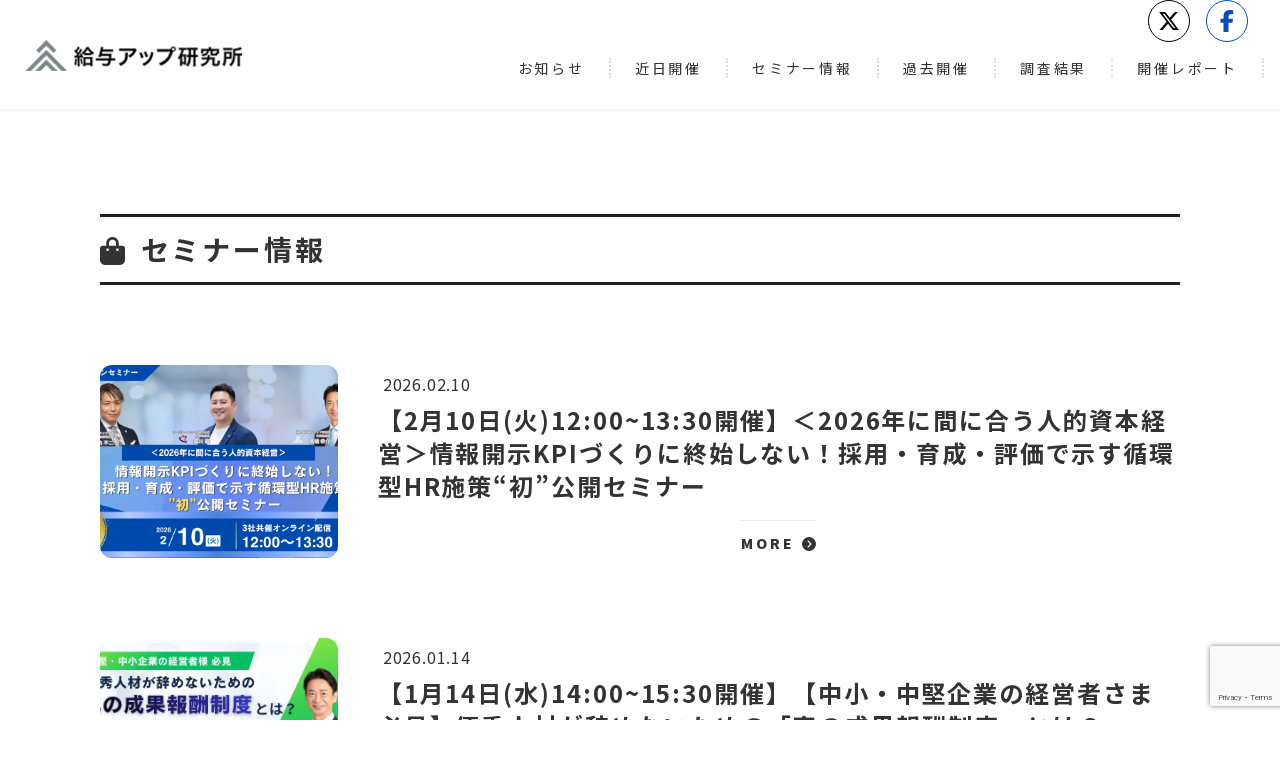

--- FILE ---
content_type: text/html; charset=UTF-8
request_url: https://www.salary-up.com/information-list
body_size: 16403
content:
 <!DOCTYPE html>
<html lang="ja" itemscope itemtype="http://schema.org/WebSite" prefix="og: http://ogp.me/ns#">
<head>
  <!--元 Google Tag Manager -->
<!--   <script>(function(w,d,s,l,i){w[l]=w[l]||[];w[l].push({'gtm.start':
  new Date().getTime(),event:'gtm.js'});var f=d.getElementsByTagName(s)[0],
  j=d.createElement(s),dl=l!='dataLayer'?'&l='+l:'';j.async=true;j.src=
  'https://www.googletagmanager.com/gtm.js?id='+i+dl;f.parentNode.insertBefore(j,f);
  })(window,document,'script','dataLayer','GTM-WJXJLNJ');</script> -->
  <!-- End Google Tag Manager -->
	
<!-- Google Tag Manager -->
<script>(function(w,d,s,l,i){w[l]=w[l]||[];w[l].push({'gtm.start':
new Date().getTime(),event:'gtm.js'});var f=d.getElementsByTagName(s)[0],
j=d.createElement(s),dl=l!='dataLayer'?'&l='+l:'';j.async=true;j.src=
'https://www.googletagmanager.com/gtm.js?id='+i+dl;f.parentNode.insertBefore(j,f);
})(window,document,'script','dataLayer','GTM-WSMZZRZS');</script>
<!-- End Google Tag Manager -->

    
  <meta charset="UTF-8" />
  <meta http-equiv="X-UA-Compatible" content="IE=edge">
  <meta name="viewport" content="width=device-width,initial-scale=1.0">
  <!--<link rel="icon" href="https://www.salary-up.com/wp/wp-content/themes/sugoihayai/img/common/favicon.ico" />-->
  <link rel="stylesheet" href="https://use.fontawesome.com/releases/v6.5.1/css/all.css">
  <link rel="stylesheet" href="https://www.salary-up.com/wp/wp-content/themes/sugoihayai/assets/css/information/information-common.css">
  <script defer src="https://use.fontawesome.com/releases/v6.5.1/js/all.js"></script>
  <link rel="preconnect" href="https://fonts.googleapis.com">
  <link rel="preconnect" href="https://fonts.gstatic.com" crossorigin>
  <link href="https://fonts.googleapis.com/css2?family=Noto+Sans+JP:wght@100;300;400;500;700;900&display=swap" rel="stylesheet">	
  <script src="https://ajax.googleapis.com/ajax/libs/jquery/3.6.0/jquery.min.js"></script>
  <!--IE11用※対応しなければ削除してください-->
  <script src="https://cdnjs.cloudflare.com/ajax/libs/babel-standalone/6.26.0/babel.min.js"></script>
  <script src="https://cdnjs.cloudflare.com/ajax/libs/babel-polyfill/6.26.0/polyfill.min.js"></script>
   <meta name='robots' content='index, follow, max-image-preview:large, max-snippet:-1, max-video-preview:-1' />

	<!-- This site is optimized with the Yoast SEO plugin v26.8 - https://yoast.com/product/yoast-seo-wordpress/ -->
	<title>セミナー講座一覧 - 給与アップ研究所</title>
	<link rel="canonical" href="https://www.salary-up.com/information-list" />
	<meta property="og:locale" content="ja_JP" />
	<meta property="og:type" content="article" />
	<meta property="og:title" content="セミナー講座一覧 - 給与アップ研究所" />
	<meta property="og:url" content="https://www.salary-up.com/information-list" />
	<meta property="og:site_name" content="給与アップ研究所" />
	<meta name="twitter:card" content="summary_large_image" />
	<script type="application/ld+json" class="yoast-schema-graph">{"@context":"https://schema.org","@graph":[{"@type":"WebPage","@id":"https://www.salary-up.com/information-list","url":"https://www.salary-up.com/information-list","name":"セミナー講座一覧 - 給与アップ研究所","isPartOf":{"@id":"https://www.salary-up.com/#website"},"datePublished":"2022-12-27T07:06:02+00:00","breadcrumb":{"@id":"https://www.salary-up.com/information-list#breadcrumb"},"inLanguage":"ja","potentialAction":[{"@type":"ReadAction","target":["https://www.salary-up.com/information-list"]}]},{"@type":"BreadcrumbList","@id":"https://www.salary-up.com/information-list#breadcrumb","itemListElement":[{"@type":"ListItem","position":1,"name":"ホーム","item":"https://www.salary-up.com/"},{"@type":"ListItem","position":2,"name":"セミナー講座一覧"}]},{"@type":"WebSite","@id":"https://www.salary-up.com/#website","url":"https://www.salary-up.com/","name":"給与アップ研究所","description":"日本の給与アップを実現","publisher":{"@id":"https://www.salary-up.com/#organization"},"potentialAction":[{"@type":"SearchAction","target":{"@type":"EntryPoint","urlTemplate":"https://www.salary-up.com/?s={search_term_string}"},"query-input":{"@type":"PropertyValueSpecification","valueRequired":true,"valueName":"search_term_string"}}],"inLanguage":"ja"},{"@type":"Organization","@id":"https://www.salary-up.com/#organization","name":"株式会社給与アップ研究所","url":"https://www.salary-up.com/","logo":{"@type":"ImageObject","inLanguage":"ja","@id":"https://www.salary-up.com/#/schema/logo/image/","url":"https://www.salary-up.com/wp/wp-content/uploads/2021/06/logo.png","contentUrl":"https://www.salary-up.com/wp/wp-content/uploads/2021/06/logo.png","width":234,"height":33,"caption":"株式会社給与アップ研究所"},"image":{"@id":"https://www.salary-up.com/#/schema/logo/image/"}}]}</script>
	<!-- / Yoast SEO plugin. -->


<link rel="alternate" title="oEmbed (JSON)" type="application/json+oembed" href="https://www.salary-up.com/wp-json/oembed/1.0/embed?url=https%3A%2F%2Fwww.salary-up.com%2Finformation-list" />
<link rel="alternate" title="oEmbed (XML)" type="text/xml+oembed" href="https://www.salary-up.com/wp-json/oembed/1.0/embed?url=https%3A%2F%2Fwww.salary-up.com%2Finformation-list&#038;format=xml" />
<style id='wp-img-auto-sizes-contain-inline-css' type='text/css'>
img:is([sizes=auto i],[sizes^="auto," i]){contain-intrinsic-size:3000px 1500px}
/*# sourceURL=wp-img-auto-sizes-contain-inline-css */
</style>
<style id='classic-theme-styles-inline-css' type='text/css'>
/*! This file is auto-generated */
.wp-block-button__link{color:#fff;background-color:#32373c;border-radius:9999px;box-shadow:none;text-decoration:none;padding:calc(.667em + 2px) calc(1.333em + 2px);font-size:1.125em}.wp-block-file__button{background:#32373c;color:#fff;text-decoration:none}
/*# sourceURL=/wp-includes/css/classic-themes.min.css */
</style>
<link rel='stylesheet' id='contact-form-7-css' href='https://www.salary-up.com/wp/wp-content/plugins/contact-form-7/includes/css/styles.css?ver=6.1.4' type='text/css' media='all' />
<link rel='stylesheet' id='wpcf7-redirect-script-frontend-css' href='https://www.salary-up.com/wp/wp-content/plugins/wpcf7-redirect/build/css/wpcf7-redirect-frontend.min.css?ver=6.9' type='text/css' media='all' />
<link rel='stylesheet' id='main-css' href='https://www.salary-up.com/wp/wp-content/themes/sugoihayai/assets/css/main.css?ver=6.9' type='text/css' media='all' />
<link rel='stylesheet' id='privacy-policy-css' href='https://www.salary-up.com/wp/wp-content/themes/sugoihayai/assets/css/single-page.css?ver=6.9' type='text/css' media='all' />
<link rel='stylesheet' id='extend-css' href='https://www.salary-up.com/wp/wp-content/themes/sugoihayai/assets/css/extend.css?ver=6.9' type='text/css' media='all' />
<link rel='stylesheet' id='information-list-css' href='https://www.salary-up.com/wp/wp-content/themes/sugoihayai/assets/css/information/information-list.css?ver=6.9' type='text/css' media='all' />
<!--n2css--><!--n2js--><script type="text/javascript" src="https://www.salary-up.com/wp/wp-includes/js/jquery/jquery.min.js?ver=3.7.1" id="jquery-core-js"></script>
<script type="text/javascript" src="https://www.salary-up.com/wp/wp-includes/js/jquery/jquery-migrate.min.js?ver=3.4.1" id="jquery-migrate-js"></script>
<link rel="https://api.w.org/" href="https://www.salary-up.com/wp-json/" /><link rel="alternate" title="JSON" type="application/json" href="https://www.salary-up.com/wp-json/wp/v2/pages/69" /><link rel="EditURI" type="application/rsd+xml" title="RSD" href="https://www.salary-up.com/wp/xmlrpc.php?rsd" />
<meta name="generator" content="WordPress 6.9" />
<link rel='shortlink' href='https://www.salary-up.com/?p=69' />
		<script type="text/javascript">
				(function(c,l,a,r,i,t,y){
					c[a]=c[a]||function(){(c[a].q=c[a].q||[]).push(arguments)};t=l.createElement(r);t.async=1;
					t.src="https://www.clarity.ms/tag/"+i+"?ref=wordpress";y=l.getElementsByTagName(r)[0];y.parentNode.insertBefore(t,y);
				})(window, document, "clarity", "script", "rt09ae42z0");
		</script>
		<meta name="viewport" content="width=device-width"><link rel="icon" href="https://www.salary-up.com/wp/wp-content/uploads/2024/12/cropped-favicon-96x96-1-32x32.png" sizes="32x32" />
<link rel="icon" href="https://www.salary-up.com/wp/wp-content/uploads/2024/12/cropped-favicon-96x96-1-192x192.png" sizes="192x192" />
<link rel="apple-touch-icon" href="https://www.salary-up.com/wp/wp-content/uploads/2024/12/cropped-favicon-96x96-1-180x180.png" />
<meta name="msapplication-TileImage" content="https://www.salary-up.com/wp/wp-content/uploads/2024/12/cropped-favicon-96x96-1-270x270.png" />
		<style type="text/css" id="wp-custom-css">
			/* 資料DLセミナー */
.seminar-banner {
  background: linear-gradient(to right, #ff5f2e, #ff9448);
  color: #fff;
  font-weight: bold;
  font-size: 16px;
  padding: 10px 20px;
  border-radius: 12px;
  display: inline-block;
  line-height: 1.4;
  margin-bottom: 10px; 
	margin-left: 10px;
	white-space: nowrap;   
}

/* 会社概要 */
/* 資料DLお問い合わせ */
/* 資料DL共通ロゴスタイル */
.logo-top-left img,
.logo-download-mobile img {
  width: 100px;
  height: auto;
}

/* PC用ロゴ表示（固定） */
.logo-top-left {
  position: absolute;
  top: 20px;
  left: 20px;
  z-index: 999;
}

/* モバイル用ロゴは非表示にしておく */
.logo-download-mobile {
  display: none;
  text-align: center;
  margin-bottom: 16px;
}


.CenterDoubleButton {
  display: flex;
  justify-content: center;
  align-items: center;
  flex-wrap: wrap;
  gap: 24px;
  margin: 2.5rem auto;
  max-width: 860px;
  width: 100%;
}

.CenterDoubleButton .ButtonItem {
  background-color: #004AAD;
  color: #fff;
  padding: 20px 36px;
  border-radius: 50px;
  font-size: 18px;
  font-weight: 600;
  text-align: center;
  text-decoration: none;
  min-width: 240px;
  transition: background-color 0.3s ease;
}

.CenterDoubleButton .ButtonItem a {
  color: #fff;
  text-decoration: none;
  font-size: 20px;
  font-weight: 700;
  display: inline-block;
  line-height: 1.5;
  width: 100%;
}

.CenterDoubleButton .ButtonItem.download {
  background-color: #004AAD;
}

.CenterDoubleButton .ButtonItem.download:hover {
  background-color: #003080;
}

.CenterDoubleButton .ButtonItem.contact {
  background-color: #00A5B9;
}

.CenterDoubleButton .ButtonItem.contact:hover {
  background-color: #008e9f;
}

/* アイコン */

.ButtonLinks {
  display: flex;
  justify-content: center;
  flex-wrap: wrap;
  gap: 30px !important;
  margin-top: 20px;
}

.ButtonLinks img {
  height: 48px;
  width: auto;
  transition: opacity 0.3s ease;
}

.ButtonLinks img:hover {
  opacity: 0.7;
}



.fadeUp{
    display: flex;
    width: 100%;
    flex-direction: row;
    flex-wrap: wrap;
    margin-top: 20px;
}

.st-news--content{
       justify-content: space-evenly;
    }

.more{
    margin: 5px auto;
}

.st-news--box{
        display: flex;
        flex-direction: column;
        width: 40%;
	   height: fit-content;
        margin-bottom: 50px;
        box-shadow: 10px 8px 10px -5px rgba(0, 0, 0, 0.2);
    }

.box26 {
    position: relative;
    margin: 2em 0;
    padding: 0.5em 1em;
    border: solid 3px #38a7c1;
    border-radius: 8px;
}
.box26 .box-title {
    position: absolute;
    display: inline-block;
    top: -13px;
    left: 10px;
    padding: 0 9px;
    line-height: 1;
    font-size: 19px;
    background: #FFF;
    color: #38a7c1;
    font-weight: bold;
}
.box26 p {
    margin: 0; 
    padding: 0;
}

.st-voice--box{
    display: flex;
    flex-direction: column;
    width: 30%;
/* 	  height: fit-content; */
    margin-bottom: 50px;
		box-shadow: 0 4px 15px rgba(0,0,0,.2);
	background-color:#fff;
	cursor: pointer;
	transition: all 0.3s ease 0s;
}
.st-voice--box:hover{
   opacity: 0.6;
}

.st-voice--box .txt img{
		width: 100%;
    height: 100%;
    -o-object-fit: cover;
    object-fit: cover;	
}

.st-voice--box .txt a{
	font-size:18px;
}

.screen-reader-text{
	display:none;
}

.nav-links{
	display: flex;
    justify-content: center;
    align-items: center;
    gap: 0 15px;
    list-style-type: none;
    padding: 0;
}
/* 
.page-numbers ,.current{
	box-sizing: border-box;
    display: flex;
    justify-content: center;
    align-items: center;
    width: 2em;
    height: 2em;
    border: 1px solid #38A7C1;
    background-color: #38A7C1;
    border-radius: 1px;
    color: #fff;
}

.next ,.page-numbers{
	box-sizing: border-box;
    display: flex;
    justify-content: center;
    align-items: center;
    width: 2em;
    height: 2em;
    border: 1px solid #38A7C1;
    background-color: #38A7C1;
    border-radius: 1px;
    color: #fff;
} */


/*********************

pagenation

*********************/

.pagenation {
    display: flex;
    justify-content: center;
}

.pagenation span,
.pagenation a {
    width: 40px;
    height: 40px;
    display: flex;
    align-items: center;
    border: 1px solid #38a7c1;
    border-radius: 40px;
    justify-content: center;
    font-weight: bold;
    margin: 0 8px;
}

.pagenation span.current {
    background-color: #212121;
    color: #ffffff;
}

.pagenation a:hover {
    background-color: #212121;
    color: #ffffff;
}

.next, .page-numbers {
	background-color: #38A7C1;
    color: #fff;
}

/* 業種カテゴリ */
a.btn_04 {
	display: block;
	vertical-align: middle;
	text-decoration: none;
	width: 205px;
	margin-top: 1em;
	text-align: center;
	
/* 	padding: 1rem 4rem; */
	font-weight: bold;
	border: 2px solid #38a7c1;
	background: #38a7c1;
	color: #fff;
	border-radius: 100vh;
	transition: 0.5s;	
	display: inline-grid;
}
a.btn_04:hover {
	color: #38a7c1;
	background: #fff;
}

/* 業種個別ページ一覧 */
.newsBtn{
	display: block;
	text-align: center;
	vertical-align: middle;
	text-decoration: none;
	width: 120px;
	margin: auto;
	padding: 1rem 4rem;
	border: 1px solid #27acd9;
	color: #27acd9;
	transition: 0.5s;
}

a.newsBtn:hover {
	color: #fff;
	background: #27acd9;
}

/* 役員紹介 */
.member-name{
	padding: 10px 0;
}
.member--list{
	 display: flex;
}

.member--list__item{
	padding-right: 70px;
	width:30%;
}

.member--list__item,img{
		width:100%;
}

/* Pマーク */

/* p {
  font-size: 16px;
  font-weight: bold;
  text-align: center;
  margin: 60px auto 40px;
} */
table {
  margin: 20px auto;
}
.tbl-r02 th {
  background: #e9727e;
  border: solid 1px #ccc;
  color: #fff;
  padding: 10px;
}
.tbl-r02 td {
　border: solid 1px #ccc;
  padding: 10px;
}

.LMS{
   text-align: center;
	 font-size: 20px;
	padding: 10px 0 50px;
	font-weight: bold;
    }

/* 追従PC */
.floating-banner {
  position: fixed;
  bottom: 20px;
  right: 20px;
  z-index: 9999;
  width: 280px;
  max-width: 90vw; /* 👈 この行が重要！ */
  border-radius: 12px;
  box-shadow: 0 8px 24px rgba(0, 0, 0, 0.2);
  overflow: hidden;
  transition: transform 0.3s ease-in-out;
}

.floating-banner .banner-link {
  display: block;
}

.floating-banner .banner-img {
  width: 100%;
  height: auto;
  display: block;
  border-radius: 12px;
}

.banner-close {
  position: absolute;
  top: 4px;
  right: 6px;
  background: rgba(255, 255, 255, 0.9);
  border: none;
  font-size: 18px;
  line-height: 1;
  padding: 4px 8px;
  border-radius: 50%;
  cursor: pointer;
  color: #333;
  box-shadow: 0 2px 6px rgba(0,0,0,0.2);
  transition: background 0.2s;
}

.banner-close:hover {
  background: #ffdddd;
}

@media screen and (max-width: 1024px) {
  .logo-top-left {
    display: none;
  }

  .logo-download-mobile {
    display: block;
  }

  .download-free-ttl {
    margin-top: 0;
  }
}

@media screen and (max-width: 768px) {
	#floatingBanner {
    display: none !important;
  }
	
  .CenterDoubleButton {
    flex-direction: column;
    gap: 16px;
  }

  .CenterDoubleButton .ButtonItem {
    width: 90%;
    padding: 16px 24px;
  }

  .CenterDoubleButton .ButtonItem a {
    font-size: 18px;
  }
	
	.logo-top-left {
    top: 10px;
    left: 10px;
  }
/* お問い合わせフォームLOGO */
 .logo-download-mobile {
    display: block;
  }

  .download-free-ttl {
    margin-top: 0; /* ロゴ下と自然に繋げる */
  }
}

/* PCなどでは適度に余白を持たせる */
@media screen and (min-width: 769px) {
  .download-free-ttl {
    margin-top: 50px; /* ロゴ下のスペース確保 */
  }
}


@media screen and (max-width: 640px) {
  .last td:last-child {
    border-bottom: solid 1px #ccc;
    width: 100%;
  }
  .tbl-r02 {
    width: 80%;
  }
  .tbl-r02 th,
  .tbl-r02 td {
　　border-bottom: none;
    display: block;
    width: 100%;
  }
}


@media screen and (max-width: 680px) {
    .pagenation span,
    .pagenation a {
        width: 10vw;
        height: 10vw;
        margin: 0 2.1vw;
    }
	a.btn_04 {
        width: 119px;
        display: none;
    }
	
}
@media screen and (max-width: 680px) {
    .header-list {
        width: 100%;
        height: 100%;
        position: fixed;
        bottom: 150%;
        background-color: #ffffff;
        transition: all 0.5s;
        left: 0;
        z-index: 4;
    }
}

#floating-banner {
  position: fixed;
  bottom: 20px;
  right: 20px;   
  z-index: 9999;
  max-width: 100%;
}


.close-banner {
  position: absolute;
  top: 8px;
  right: 8px;
  background: rgb(56, 167, 193);
  color: #fff;
  border: none;
  border-radius: 50%;
  font-size: 20px;
  width: 36px;
  height: 36px;
  line-height: 36px;
  text-align: center;
  cursor: pointer;
  box-shadow: 0 2px 6px rgba(0, 0, 0, 0.3);
  z-index: 10000;
}
.banner-image {
  width: 220px;
  height: auto;
  border-radius: 12px;
  box-shadow: 0 6px 15px rgba(0, 0, 0, 0.2);
  display: block;
}

@media screen and (max-width: 480px) {
  .close-banner {
    top: 6px;
    right: 6px;
    width: 40px;
    height: 40px;
    font-size: 22px;
  }

/* 追従SP */
.floating-banner {
    width: auto;
    right: 12px;
    bottom: 16px;
  }
  .banner-close {
    font-size: 16px;
    top: 2px;
    right: 4px;
  }
}

@media screen and (min-width: 769px) {
  .postid-18541 .download-single-inner {
    display: flex !important;
    flex-wrap: nowrap;
    justify-content: space-between; /* ← 中央ではなく左右に並べる */
    width: 100%;
    max-width: 1000px;
    margin: 0 auto;
    padding: 20px;
    box-sizing: border-box;
  }

  .postid-18541 .download-single-main {
    width: 55% !important;
    max-width: none;
    padding: 20px;
  }

}

/* フォーム内の各フィールド整形（縦長にならないよう） */
.postid-18541 .download-single-form form {
  display: flex;
  flex-wrap: wrap;
  gap: 20px;
}

.postid-18541 .download-single-form form > * {
  width: 48%;
  box-sizing: border-box;
}

/* 1カラムにしたい要素（プライバシーポリシーなど）は幅100% */
.postid-18541 .download-single-form form .contact--box,
.postid-18541 .download-single-form form .download-single-submit-wrap {
  width: 100% !important;
}

@media screen and (min-width: 769px) {
  .download-single-form form {
    display: flex;
    flex-wrap: wrap;
    gap: 20px;
  }


.download-single-aside {
  width: 40%;
  min-width: auto;
}

}


/* フォーム全体の縦方向のバランス（項目間） */
.download-single-form {
  display: flex;
  flex-direction: column;
  gap: 24px; /* 項目ごとの間隔 */
}

/* 各項目（li）の間隔を調整 */
.download-single-item {
  margin-bottom: 20px;
}

/* ラベルと入力エリアのスペース */
.download-single-item-label {
  display: block;
  margin-bottom: 6px;
  font-weight: bold;
}

/* 入力フォームの統一デザイン */
.download-single-item-input,
.download-single-item-select {
  width: 100%;
  max-width: 100%;
  padding: 10px;
  border: 1px solid #ccc;
  border-radius: 6px;
  font-size: 16px;
  box-sizing: border-box;
}

/* プライバシーポリシーの枠も余白調整 */
.contact--box {
  margin-top: 30px;
}

/* 送信ボタンの中央寄せ */
.download-single-submit-wrap {
  text-align: center;
  margin-top: 30px;
}
.download-single-item-submit {
  padding: 12px 36px;
  font-size: 16px;
  border-radius: 8px;
  background-color: #38a7c1;
  color: #fff;
  border: none;
  cursor: pointer;
}
.download-single-item-submit:hover {
  background-color: #2e8aa7;
}

/* スマホ対応 */
@media screen and (max-width: 768px) {
  .download-single-form {
    gap: 16px;
    padding: 20px 10px;
  }
}

/* フォーム全体のレイアウトを整える */
.common-form-list {
  max-width: 720px;
  margin: 0 auto;
  padding: 20px;
  box-sizing: border-box;
}

/* 各項目をブロック化 */
.item-box {
  display: flex;
  flex-wrap: wrap;
  align-items: center;
  margin-bottom: 20px;
}

/* 質問部分 */
.item-box dt {
  width: 30%;
  font-weight: bold;
  margin-bottom: 6px;
}

/* 入力欄 */
.item-box dd {
  width: 70%;
  margin: 0;
}

/* 入力欄の内側の input 等 */
.form_block,
.form-control,
input[type="text"],
input[type="email"],
input[type="tel"],
textarea {
  width: 100%;
  padding: 10px;
  box-sizing: border-box;
  font-size: 16px;
  border-radius: 6px;
  border: 1px solid #ccc;
}

/* 送信ボタン */
.cv_btn {
  text-align: center;
  margin-top: 30px;
}
.btn-submit {
  background-color: #38a7c1;
  color: #fff;
  padding: 12px 36px;
  font-size: 16px;
  border: none;
  border-radius: 8px;
  cursor: pointer;
}
.btn-submit:hover {
  background-color: #2e8aa7;
}

/* --- Contact Form 7 横並びレイアウト調整 --- */

.item-container .item-box {
  display: flex;
  align-items: flex-start;
  margin-bottom: 20px;
  flex-wrap: nowrap;
}

.item-container .item-box dt {
  width: 25%;
  font-weight: bold;
  margin: 0;
  padding-top: 12px;
  box-sizing: border-box;
}

.item-container .item-box dd {
  width: 75%;
  margin: 0;
  box-sizing: border-box;
}

.item-container input[type="text"],
.item-container input[type="email"],
.item-container input[type="tel"],
.item-container textarea,
.item-container select {
  width: 100%;
  padding: 10px;
  font-size: 16px;
  border: 1px solid #ccc;
  border-radius: 6px;
  box-sizing: border-box;
}

/* プライバシーポリシーやボタン */
.policy,
.cv_btn,
.text_form_end {
  width: 100%;
}

/* --- スマホ時は縦並びに戻す --- */
@media screen and (max-width: 768px) {
  .item-container .item-box {
    flex-direction: column;
    align-items: stretch;
  }

  .item-container .item-box dt,
  .item-container .item-box dd {
    width: 100%;
    padding-top: 0;
  }
}

/* フォーム全体に適切な余白を設定 */
.download-single-form {
  margin-top: 30px;
}

/* 横並びカラムの調整 */
.postid-18541 .download-single-inner {
  display: flex;
  justify-content: space-between;
  align-items: stretch; /* ← 高さを揃える */
  flex-wrap: nowrap;
  gap: 40px;
}

/* 左右のカラム幅を調整 */
.postid-18541 .download-single-aside {
  width: 48%;
  min-width: 300px;
}

.postid-18541 .download-single-main {
  width: 48%;
  min-width: 300px;
}

/* フォーム項目の内側調整 */
.postid-18541 .item-container .item-box {
  display: flex;
  align-items: flex-start;
  margin-bottom: 16px;
  flex-wrap: nowrap;
}

.postid-18541 .item-container .item-box dt {
  width: 30%;
  padding-top: 10px;
  font-weight: bold;
}

.postid-18541 .item-container .item-box dd {
  width: 70%;
}

.postid-18541 input[type="text"],
.postid-18541 input[type="email"],
.postid-18541 input[type="tel"],
.postid-18541 textarea,
.postid-18541 select {
  width: 100%;
  padding: 10px;
  font-size: 16px;
  border: 1px solid #ccc;
  border-radius: 6px;
  box-sizing: border-box;
}

/* 送信ボタン中央寄せ */
.postid-18541 .cv_btn {
  text-align: center;
  margin-top: 30px;
}

@media screen and (max-width: 768px) {
  .postid-18541 .download-single-inner {
    flex-direction: column;
  }

  .postid-18541 .download-single-aside,
  .postid-18541 .download-single-main {
    width: 100%;
  }

  .postid-18541 .item-container .item-box {
    flex-direction: column;
  }

  .postid-18541 .item-container .item-box dt,
  .postid-18541 .item-container .item-box dd {
    width: 100%;
  }
}

/* =========================================================
   養成講座お問い合わせ（/training-contact）
   既存お問い合わせ（/contact）寄せ
========================================================= */

/* フォーム全体 */
.training-contact .wpcf7 form{
  max-width: 820px;
  margin: 0 auto;
  background: #fff;
  border: 1px solid #e6e6e6;
  border-radius: 12px;
  padding: 48px 56px;
  box-sizing: border-box;
  box-shadow: 0 4px 18px rgba(0,0,0,.06);
}

@media screen and (max-width: 768px){
  .training-contact .wpcf7 form{
    padding: 28px 18px;
  }
}

/* 各項目 */
.training-contact .contact--box{
  margin: 0 0 18px !important;
}

.training-contact .contact--box > p{
  font-weight: 600 !important;
  margin: 0 0 6px !important;
}

/* 必須ラベル */
.training-contact .contact--box .label{
  display: inline-block;
  margin-left: 8px;
  padding: 2px 10px;
  font-size: 12px;
  font-weight: 700;
  border-radius: 4px;
  background: #38a7c1;
  color: #fff;
}

/* 入力欄 */
.training-contact .wpcf7 input[type="text"],
.training-contact .wpcf7 input[type="email"],
.training-contact .wpcf7 input[type="tel"],
.training-contact .wpcf7 select,
.training-contact .wpcf7 textarea{
  width: 100% !important;
  height: 44px !important;
  padding: 10px 12px !important;
  border: 1px solid #cfcfcf !important;
  border-radius: 6px !important;
  font-size: 14px !important;
}

.training-contact .wpcf7 textarea{
  min-height: 140px !important;
}

/* 送信ボタン */
.training-contact .wpcf7 input[type="submit"]{
  display: block;
  margin: 22px auto 0;
  max-width: 320px;
  height: 48px;
  background: #000;
  color: #fff;
  border-radius: 6px;
  font-size: 16px;
  cursor: pointer;
}

/* =========================================================
   養成講座 サンクスページ（/training-thanks）
   文章・ボタンすべて中央寄せ
========================================================= */

.training-thanks{
  max-width: 980px;
  margin: 0 auto;
  padding: 60px 20px;
}

.training-thanks h2{
  text-align: center;
  font-size: 32px;
  margin-bottom: 20px;
}

/* カード */
.training-thanks .information-contact-thanks{
  max-width: 860px;
  margin: 0 auto 30px;
  background: #fff;
  border: 1px solid #eee;
  border-radius: 16px;
  padding: 28px;
  box-shadow: 0 10px 30px rgba(0,0,0,.06);
  text-align: center;
}

/* 文章 */
.training-thanks .information-contact-thanks p{
  font-size: 16px;
  line-height: 1.9;
  margin-bottom: 16px;
}
.training-thanks .information-contact-thanks p:last-child{
  margin-bottom: 0;
}

/* ボタン */
.training-thanks .thanks-btn-wrap{
  display: flex;
  justify-content: center;
  margin-bottom: 14px;
}

.training-thanks .thanks-btn-wrap a{
  display: inline-flex;
  align-items: center;
  justify-content: center;
  min-width: 260px;
  padding: 14px 24px;
  border-radius: 999px;
  font-weight: 700;
  text-decoration: none;
  background: #111;
  color: #fff;
  box-shadow: 0 10px 22px rgba(0,0,0,.18);
}

/* サブボタン */
.training-thanks .thanks-btn-wrap a.sub{
  background: #f4f4f4;
  color: #111;
  border: 1px solid #e6e6e6;
  box-shadow: none;
}
/* サンクス：カード内のCTAだけ中に収めて余白調整 */
.training-thanks .thanks-btn-wrap.in-card{
  margin-top: 18px;
  margin-bottom: 0;
}


/* スマホ */
@media screen and (max-width: 768px){
  .training-thanks h2{
    font-size: 26px;
  }
  .training-thanks .thanks-btn-wrap a{
    width: 100%;
  }
}
/* =========================================================
   養成講座お問い合わせ（/training-contact）専用
   ・無料体験説明：薄グレーのカード化（外れたのを復帰）
   ・プライバシーポリシー：枠内スクロール（外れたのを復帰）
========================================================= */

/* 無料体験説明のカード（※無料体験について〜※評価制度の知識や事前準備は不要です） */
.training-contact .contact--box--note{
  margin-top: 12px !important;
  padding: 16px 18px !important;
  background: #f6f6f6 !important;
  border: 1px solid #e9e9e9 !important;
  border-radius: 10px !important;
  box-sizing: border-box !important;
}

/* 無料体験説明の文字（行間と余白を整える） */
.training-contact .contact--box--note p{
  margin: 0 0 8px !important;
  line-height: 1.75 !important;
  color: #222 !important;
  font-size: 14px !important;
}
.training-contact .contact--box--note p:last-child{
  margin-bottom: 0 !important;
}

/* 箇条書きっぽい行（「・」が詰まる場合の見た目調整） */
.training-contact .contact--box--note p{
  word-break: break-word;
}

/* -------------------------
   プライバシーポリシー：枠内スクロール
------------------------- */
.training-contact .contact--box--policy{
  margin-top: 12px !important;
  border: 1px solid #dcdcdc !important;
  border-radius: 10px !important;
  background: #fff !important;
  padding: 16px !important;

  /* ここが最重要：枠内スクロール */
  max-height: 260px !important;      /* 好みで 220〜320px */
  overflow-y: auto !important;
  -webkit-overflow-scrolling: touch;

  box-sizing: border-box !important;
}

/* 中身がはみ出さない保険（tableや長文対策） */
.training-contact .contact--box--policy *{
  max-width: 100%;
  box-sizing: border-box;
}

/* 見出しが大きすぎる場合の調整 */
.training-contact .contact--box--policy h2{
  font-size: 16px !important;
  margin: 0 0 10px !important;
  line-height: 1.5 !important;
}

/* テーブルが横にはみ出す場合に備えて */
.training-contact .contact--box--policy table{
  width: 100% !important;
  max-width: 100% !important;
}

/* もし、親の余白/表示が崩れて“カード外に出る”症状が出る場合の保険 */
.training-contact .wpcf7 form,
.training-contact .wpcf7 form *{
  overflow: visible;
}
		</style>
			
	<!-- Meta Pixel Code -->
<!-- <script>
!function(f,b,e,v,n,t,s)
{if(f.fbq)return;n=f.fbq=function(){n.callMethod?
n.callMethod.apply(n,arguments):n.queue.push(arguments)};
if(!f._fbq)f._fbq=n;n.push=n;n.loaded=!0;n.version='2.0';
n.queue=[];t=b.createElement(e);t.async=!0;
t.src=v;s=b.getElementsByTagName(e)[0];
s.parentNode.insertBefore(t,s)}(window, document,'script',
'https://connect.facebook.net/en_US/fbevents.js');
fbq('init', '1023010876622546');
fbq('track', 'PageView');
</script>
<noscript><img height="1" width="1" style="display:none"
src="https://www.facebook.com/tr?id=1023010876622546&ev=PageView&noscript=1"
/></noscript> -->
<!-- End Meta Pixel Code -->
	
<!-- Meta Pixel Code -->
<script>
!function(f,b,e,v,n,t,s){
  if(f.fbq)return;n=f.fbq=function(){n.callMethod?
  n.callMethod.apply(n,arguments):n.queue.push(arguments)};
  if(!f._fbq)f._fbq=n;n.push=n;n.loaded=!0;n.version='2.0';
  n.queue=[];t=b.createElement(e);t.async=!0;
  t.src=v;s=b.getElementsByTagName(e)[0];
  s.parentNode.insertBefore(t,s)
}(window, document,'script','https://connect.facebook.net/en_US/fbevents.js');

fbq('init', '725599872591476'); // ← ピクセルID

fbq('track', 'PageView');

// ページごとの追加トラッキング
</script>

<noscript>
  <img height="1" width="1" style="display:none"
  src="https://www.facebook.com/tr?id=725599872591476&ev=PageView&noscript=1"/>
</noscript>
		
	<style id='global-styles-inline-css' type='text/css'>
:root{--wp--preset--aspect-ratio--square: 1;--wp--preset--aspect-ratio--4-3: 4/3;--wp--preset--aspect-ratio--3-4: 3/4;--wp--preset--aspect-ratio--3-2: 3/2;--wp--preset--aspect-ratio--2-3: 2/3;--wp--preset--aspect-ratio--16-9: 16/9;--wp--preset--aspect-ratio--9-16: 9/16;--wp--preset--color--black: #000000;--wp--preset--color--cyan-bluish-gray: #abb8c3;--wp--preset--color--white: #ffffff;--wp--preset--color--pale-pink: #f78da7;--wp--preset--color--vivid-red: #cf2e2e;--wp--preset--color--luminous-vivid-orange: #ff6900;--wp--preset--color--luminous-vivid-amber: #fcb900;--wp--preset--color--light-green-cyan: #7bdcb5;--wp--preset--color--vivid-green-cyan: #00d084;--wp--preset--color--pale-cyan-blue: #8ed1fc;--wp--preset--color--vivid-cyan-blue: #0693e3;--wp--preset--color--vivid-purple: #9b51e0;--wp--preset--gradient--vivid-cyan-blue-to-vivid-purple: linear-gradient(135deg,rgb(6,147,227) 0%,rgb(155,81,224) 100%);--wp--preset--gradient--light-green-cyan-to-vivid-green-cyan: linear-gradient(135deg,rgb(122,220,180) 0%,rgb(0,208,130) 100%);--wp--preset--gradient--luminous-vivid-amber-to-luminous-vivid-orange: linear-gradient(135deg,rgb(252,185,0) 0%,rgb(255,105,0) 100%);--wp--preset--gradient--luminous-vivid-orange-to-vivid-red: linear-gradient(135deg,rgb(255,105,0) 0%,rgb(207,46,46) 100%);--wp--preset--gradient--very-light-gray-to-cyan-bluish-gray: linear-gradient(135deg,rgb(238,238,238) 0%,rgb(169,184,195) 100%);--wp--preset--gradient--cool-to-warm-spectrum: linear-gradient(135deg,rgb(74,234,220) 0%,rgb(151,120,209) 20%,rgb(207,42,186) 40%,rgb(238,44,130) 60%,rgb(251,105,98) 80%,rgb(254,248,76) 100%);--wp--preset--gradient--blush-light-purple: linear-gradient(135deg,rgb(255,206,236) 0%,rgb(152,150,240) 100%);--wp--preset--gradient--blush-bordeaux: linear-gradient(135deg,rgb(254,205,165) 0%,rgb(254,45,45) 50%,rgb(107,0,62) 100%);--wp--preset--gradient--luminous-dusk: linear-gradient(135deg,rgb(255,203,112) 0%,rgb(199,81,192) 50%,rgb(65,88,208) 100%);--wp--preset--gradient--pale-ocean: linear-gradient(135deg,rgb(255,245,203) 0%,rgb(182,227,212) 50%,rgb(51,167,181) 100%);--wp--preset--gradient--electric-grass: linear-gradient(135deg,rgb(202,248,128) 0%,rgb(113,206,126) 100%);--wp--preset--gradient--midnight: linear-gradient(135deg,rgb(2,3,129) 0%,rgb(40,116,252) 100%);--wp--preset--font-size--small: 13px;--wp--preset--font-size--medium: 20px;--wp--preset--font-size--large: 36px;--wp--preset--font-size--x-large: 42px;--wp--preset--spacing--20: 0.44rem;--wp--preset--spacing--30: 0.67rem;--wp--preset--spacing--40: 1rem;--wp--preset--spacing--50: 1.5rem;--wp--preset--spacing--60: 2.25rem;--wp--preset--spacing--70: 3.38rem;--wp--preset--spacing--80: 5.06rem;--wp--preset--shadow--natural: 6px 6px 9px rgba(0, 0, 0, 0.2);--wp--preset--shadow--deep: 12px 12px 50px rgba(0, 0, 0, 0.4);--wp--preset--shadow--sharp: 6px 6px 0px rgba(0, 0, 0, 0.2);--wp--preset--shadow--outlined: 6px 6px 0px -3px rgb(255, 255, 255), 6px 6px rgb(0, 0, 0);--wp--preset--shadow--crisp: 6px 6px 0px rgb(0, 0, 0);}:where(.is-layout-flex){gap: 0.5em;}:where(.is-layout-grid){gap: 0.5em;}body .is-layout-flex{display: flex;}.is-layout-flex{flex-wrap: wrap;align-items: center;}.is-layout-flex > :is(*, div){margin: 0;}body .is-layout-grid{display: grid;}.is-layout-grid > :is(*, div){margin: 0;}:where(.wp-block-columns.is-layout-flex){gap: 2em;}:where(.wp-block-columns.is-layout-grid){gap: 2em;}:where(.wp-block-post-template.is-layout-flex){gap: 1.25em;}:where(.wp-block-post-template.is-layout-grid){gap: 1.25em;}.has-black-color{color: var(--wp--preset--color--black) !important;}.has-cyan-bluish-gray-color{color: var(--wp--preset--color--cyan-bluish-gray) !important;}.has-white-color{color: var(--wp--preset--color--white) !important;}.has-pale-pink-color{color: var(--wp--preset--color--pale-pink) !important;}.has-vivid-red-color{color: var(--wp--preset--color--vivid-red) !important;}.has-luminous-vivid-orange-color{color: var(--wp--preset--color--luminous-vivid-orange) !important;}.has-luminous-vivid-amber-color{color: var(--wp--preset--color--luminous-vivid-amber) !important;}.has-light-green-cyan-color{color: var(--wp--preset--color--light-green-cyan) !important;}.has-vivid-green-cyan-color{color: var(--wp--preset--color--vivid-green-cyan) !important;}.has-pale-cyan-blue-color{color: var(--wp--preset--color--pale-cyan-blue) !important;}.has-vivid-cyan-blue-color{color: var(--wp--preset--color--vivid-cyan-blue) !important;}.has-vivid-purple-color{color: var(--wp--preset--color--vivid-purple) !important;}.has-black-background-color{background-color: var(--wp--preset--color--black) !important;}.has-cyan-bluish-gray-background-color{background-color: var(--wp--preset--color--cyan-bluish-gray) !important;}.has-white-background-color{background-color: var(--wp--preset--color--white) !important;}.has-pale-pink-background-color{background-color: var(--wp--preset--color--pale-pink) !important;}.has-vivid-red-background-color{background-color: var(--wp--preset--color--vivid-red) !important;}.has-luminous-vivid-orange-background-color{background-color: var(--wp--preset--color--luminous-vivid-orange) !important;}.has-luminous-vivid-amber-background-color{background-color: var(--wp--preset--color--luminous-vivid-amber) !important;}.has-light-green-cyan-background-color{background-color: var(--wp--preset--color--light-green-cyan) !important;}.has-vivid-green-cyan-background-color{background-color: var(--wp--preset--color--vivid-green-cyan) !important;}.has-pale-cyan-blue-background-color{background-color: var(--wp--preset--color--pale-cyan-blue) !important;}.has-vivid-cyan-blue-background-color{background-color: var(--wp--preset--color--vivid-cyan-blue) !important;}.has-vivid-purple-background-color{background-color: var(--wp--preset--color--vivid-purple) !important;}.has-black-border-color{border-color: var(--wp--preset--color--black) !important;}.has-cyan-bluish-gray-border-color{border-color: var(--wp--preset--color--cyan-bluish-gray) !important;}.has-white-border-color{border-color: var(--wp--preset--color--white) !important;}.has-pale-pink-border-color{border-color: var(--wp--preset--color--pale-pink) !important;}.has-vivid-red-border-color{border-color: var(--wp--preset--color--vivid-red) !important;}.has-luminous-vivid-orange-border-color{border-color: var(--wp--preset--color--luminous-vivid-orange) !important;}.has-luminous-vivid-amber-border-color{border-color: var(--wp--preset--color--luminous-vivid-amber) !important;}.has-light-green-cyan-border-color{border-color: var(--wp--preset--color--light-green-cyan) !important;}.has-vivid-green-cyan-border-color{border-color: var(--wp--preset--color--vivid-green-cyan) !important;}.has-pale-cyan-blue-border-color{border-color: var(--wp--preset--color--pale-cyan-blue) !important;}.has-vivid-cyan-blue-border-color{border-color: var(--wp--preset--color--vivid-cyan-blue) !important;}.has-vivid-purple-border-color{border-color: var(--wp--preset--color--vivid-purple) !important;}.has-vivid-cyan-blue-to-vivid-purple-gradient-background{background: var(--wp--preset--gradient--vivid-cyan-blue-to-vivid-purple) !important;}.has-light-green-cyan-to-vivid-green-cyan-gradient-background{background: var(--wp--preset--gradient--light-green-cyan-to-vivid-green-cyan) !important;}.has-luminous-vivid-amber-to-luminous-vivid-orange-gradient-background{background: var(--wp--preset--gradient--luminous-vivid-amber-to-luminous-vivid-orange) !important;}.has-luminous-vivid-orange-to-vivid-red-gradient-background{background: var(--wp--preset--gradient--luminous-vivid-orange-to-vivid-red) !important;}.has-very-light-gray-to-cyan-bluish-gray-gradient-background{background: var(--wp--preset--gradient--very-light-gray-to-cyan-bluish-gray) !important;}.has-cool-to-warm-spectrum-gradient-background{background: var(--wp--preset--gradient--cool-to-warm-spectrum) !important;}.has-blush-light-purple-gradient-background{background: var(--wp--preset--gradient--blush-light-purple) !important;}.has-blush-bordeaux-gradient-background{background: var(--wp--preset--gradient--blush-bordeaux) !important;}.has-luminous-dusk-gradient-background{background: var(--wp--preset--gradient--luminous-dusk) !important;}.has-pale-ocean-gradient-background{background: var(--wp--preset--gradient--pale-ocean) !important;}.has-electric-grass-gradient-background{background: var(--wp--preset--gradient--electric-grass) !important;}.has-midnight-gradient-background{background: var(--wp--preset--gradient--midnight) !important;}.has-small-font-size{font-size: var(--wp--preset--font-size--small) !important;}.has-medium-font-size{font-size: var(--wp--preset--font-size--medium) !important;}.has-large-font-size{font-size: var(--wp--preset--font-size--large) !important;}.has-x-large-font-size{font-size: var(--wp--preset--font-size--x-large) !important;}
/*# sourceURL=global-styles-inline-css */
</style>
</head>
	
	<!-- HM TAG -->
<script type="text/javascript">
!function(){var e="776aea628f21b7c0229a5358b1d6596b",t="87ecbc4c994d0f6543aef8c1741a1e3c",n=Date.now().toString();if(!document.cookie.split(";").every((function(e){return-1===e.indexOf("_hmcv_776aea628f21b7c0229a5358b1d6596b=87ecbc4c994d0f6543aef8c1741a1e3c")}))){var c=document.createElement("script");c.type="text/javascript",c.src="https://contents-lb01.hm-f.jp/cv.js?t="+n,c.async=!0,c._hmServer="https://a10.hm-f.jp",c._hmCmTagCode=e,c._hmCvTagCode=t,document.head.appendChild(c)}}();</script>
<!-- HM TAG -->
	
<body>
<!--元 Google Tag Manager (noscript) -->
<!-- <noscript><iframe src="https://www.googletagmanager.com/ns.html?id=GTM-WJXJLNJ"
height="0" width="0" style="display:none;visibility:hidden"></iframe></noscript> -->
<!-- End Google Tag Manager (noscript) -->

<!-- Google Tag Manager (noscript) -->
<noscript><iframe src="https://www.googletagmanager.com/ns.html?id=GTM-WSMZZRZS"
height="0" width="0" style="display:none;visibility:hidden"></iframe></noscript>
<!-- End Google Tag Manager (noscript) --><header>
    <div class="header-content">
        <div class="header-img-content">
            <h1 class="header-img3">
                <a href="https://www.salary-up.com/"><img src="https://www.salary-up.com/wp/wp-content/themes/sugoihayai/assets/images/information/ref-logo.png" class="logoImg" alt="ロゴ"></a>
            </h1>
        </div>
        <div class="hamburger-menu">
          <input type="checkbox" id="menu-btn-check">
          <label for="menu-btn-check" class="menu-btn"><span></span></label>
            <div class="header-sns">
                <a href="https://twitter.com/salaryup_labo" class="twitterIcon snsIcon" target='_blank' rel='noopener noreferrer'><i class="fa-brands fa-x-twitter"></i></a>
                <a href="https://www.facebook.com/salaryup0920" class="fbIcon snsIcon" target='_blank' rel='noopener noreferrer'><i class="fa-brands fa-facebook-f"></i></a>
            </div>
            <div class="header-list">
                <nav>
                    <ul class="header-information">
                        <li><a href="https://www.salary-up.com/information-news">お知らせ</a></li>
                        <li><a href="https://www.salary-up.com/information-future-list">近日開催</a></li>
                        <li><a href="https://www.salary-up.com/information-list">セミナー情報</a></li>
                        <li><a href="https://www.salary-up.com/information-past-list">過去開催</a></li>
                        <li><a href="https://www.salary-up.com/information-survey-list">調査結果</a></li>
                        <li><a href="https://www.salary-up.com/information-report-list">開催レポート</a></li>
                    </ul>
                </nav>
            </div>
        </div>
    </div>
</header>  <section  class="wrapper information-single">
    <div class="information-sub-title">
        <h2><i class="fa-solid fa-bag-shopping"></i>セミナー情報</h2>
    </div>
    <div class="information-list">
                <div class="information-box">
            <div class="information-img">
                              <img src="https://www.salary-up.com/wp/wp-content/uploads/2026/01/903f29c33071844ca5bd40a178351fd2.png" class="informationListImg" alt="デフォルト">
                          </div>
            <div class="information-txt">
              <div class="information-detail">
                <p>2026.02.10</p>
                <h3><a href="https://www.salary-up.com/archives/information02/20260210">【2月10日(火)12:00~13:30開催】＜2026年に間に合う人的資本経営＞情報開示KPIづくりに終始しない！採用・育成・評価で示す循環型HR施策“初”公開セミナー</a></h3>
                <p class="dec"></p>
              </div>
              <a href="https://www.salary-up.com/archives/information02/20260210" class="more informationSingle">MORE<i class="fa-solid fa-circle-chevron-right"></i></a>
            </div>
          </div>
                  <div class="information-box">
            <div class="information-img">
                              <img src="https://www.salary-up.com/wp/wp-content/uploads/2025/12/2025-12-05-5ce111b0dc667ed1.d2dldvqjhpk.png" class="informationListImg" alt="デフォルト">
                          </div>
            <div class="information-txt">
              <div class="information-detail">
                <p>2026.01.14</p>
                <h3><a href="https://www.salary-up.com/archives/information02/20260114">【1月14日(水)14:00~15:30開催】【中小・中堅企業の経営者さま必見】優秀人材が辞めないための「真の成果報酬制度」とは？</a></h3>
                <p class="dec"></p>
              </div>
              <a href="https://www.salary-up.com/archives/information02/20260114" class="more informationSingle">MORE<i class="fa-solid fa-circle-chevron-right"></i></a>
            </div>
          </div>
                  <div class="information-box">
            <div class="information-img">
                              <img src="https://www.salary-up.com/wp/wp-content/uploads/2025/11/gtdZo7dBZfmTNxZWSkxkwzgOXbvE2H2yCiT93kTJ-1.jpg" class="informationListImg" alt="デフォルト">
                          </div>
            <div class="information-txt">
              <div class="information-detail">
                <p>2025.12.17</p>
                <h3><a href="https://www.salary-up.com/archives/information02/20251217">【12月17日(水)12:00~13:00開催】「人的資本経営×ジョブ型雇用」時代の評価制度改革と1on1の実践法</a></h3>
                <p class="dec"></p>
              </div>
              <a href="https://www.salary-up.com/archives/information02/20251217" class="more informationSingle">MORE<i class="fa-solid fa-circle-chevron-right"></i></a>
            </div>
          </div>
                  <div class="information-box">
            <div class="information-img">
                              <img src="https://www.salary-up.com/wp/wp-content/uploads/2025/12/20251226seminar-1536x807-1.jpeg" class="informationListImg" alt="デフォルト">
                          </div>
            <div class="information-txt">
              <div class="information-detail">
                <p>2025.12.16</p>
                <h3><a href="https://www.salary-up.com/archives/information02/20251216">【12月16日(火)10:00~11:30開催】【経営者・人事責任者向け】 ショート動画採用 × 優秀人材を辞めさせないための成果報酬制度の仕組み</a></h3>
                <p class="dec"></p>
              </div>
              <a href="https://www.salary-up.com/archives/information02/20251216" class="more informationSingle">MORE<i class="fa-solid fa-circle-chevron-right"></i></a>
            </div>
          </div>
                  <div class="information-box">
            <div class="information-img">
                              <img src="https://www.salary-up.com/wp/wp-content/uploads/2025/11/1cd2553ed88f5c61fffedb77ec674f00.png" class="informationListImg" alt="デフォルト">
                          </div>
            <div class="information-txt">
              <div class="information-detail">
                <p>2025.12.04</p>
                <h3><a href="https://www.salary-up.com/archives/information02/20251204">【12月4日(木)12:00~13:00開催】財務×労務【二刀流】コスト削減セミナー</a></h3>
                <p class="dec"></p>
              </div>
              <a href="https://www.salary-up.com/archives/information02/20251204" class="more informationSingle">MORE<i class="fa-solid fa-circle-chevron-right"></i></a>
            </div>
          </div>
                  <div class="information-box">
            <div class="information-img">
                              <img src="https://www.salary-up.com/wp/wp-content/uploads/2025/10/image.jpg" class="informationListImg" alt="デフォルト">
                          </div>
            <div class="information-txt">
              <div class="information-detail">
                <p>2025.11.06</p>
                <h3><a href="https://www.salary-up.com/archives/information02/20251106">【11月6日(木)15:00~16:00開催】採る前に整える！【人と仕事のマッチング】手法徹底解説！！</a></h3>
                <p class="dec"></p>
              </div>
              <a href="https://www.salary-up.com/archives/information02/20251106" class="more informationSingle">MORE<i class="fa-solid fa-circle-chevron-right"></i></a>
            </div>
          </div>
                  <div class="information-box">
            <div class="information-img">
                              <img src="https://www.salary-up.com/wp/wp-content/uploads/2025/08/98c2160c304ce8ac5e4136dace6fe608.png" class="informationListImg" alt="デフォルト">
                          </div>
            <div class="information-txt">
              <div class="information-detail">
                <p>2025.09.18</p>
                <h3><a href="https://www.salary-up.com/archives/information02/20250918">【9月18日(木)14:00~15:00開催】不動産業界特化！採用と業務改善で人と組織を強くする最新手法</a></h3>
                <p class="dec"></p>
              </div>
              <a href="https://www.salary-up.com/archives/information02/20250918" class="more informationSingle">MORE<i class="fa-solid fa-circle-chevron-right"></i></a>
            </div>
          </div>
                  <div class="information-box">
            <div class="information-img">
                              <img src="https://www.salary-up.com/wp/wp-content/uploads/2025/07/0904-9.png" class="informationListImg" alt="デフォルト">
                          </div>
            <div class="information-txt">
              <div class="information-detail">
                <p>2025.09.04</p>
                <h3><a href="https://www.salary-up.com/archives/information02/20250904">【9月4日(木)15:00~16:00開催】とことん見える化！業務棚卸から始める採用と組織づくりの成功法則</a></h3>
                <p class="dec"></p>
              </div>
              <a href="https://www.salary-up.com/archives/information02/20250904" class="more informationSingle">MORE<i class="fa-solid fa-circle-chevron-right"></i></a>
            </div>
          </div>
                  <div class="information-box">
            <div class="information-img">
                              <img src="https://www.salary-up.com/wp/wp-content/uploads/2025/08/0829-1.png" class="informationListImg" alt="デフォルト">
                          </div>
            <div class="information-txt">
              <div class="information-detail">
                <p>2025.08.29</p>
                <h3><a href="https://www.salary-up.com/archives/information02/20250829">【8月29日(金)12:00~13:00開催】社長！部長！その仕事、AIに任せませんか？会社の「ムダ」を「利益」に変えるAI活用術</a></h3>
                <p class="dec"></p>
              </div>
              <a href="https://www.salary-up.com/archives/information02/20250829" class="more informationSingle">MORE<i class="fa-solid fa-circle-chevron-right"></i></a>
            </div>
          </div>
                  <div class="information-box">
            <div class="information-img">
                              <img src="https://www.salary-up.com/wp/wp-content/uploads/2025/06/ede5b964fbfea039ee4fedaaccfe0c25.png" class="informationListImg" alt="デフォルト">
                          </div>
            <div class="information-txt">
              <div class="information-detail">
                <p>2025.07.10</p>
                <h3><a href="https://www.salary-up.com/archives/information02/20250710">【7月10日(木)19:00~20:00開催】事業承継成功の鍵は『組織承継』にあり！！</a></h3>
                <p class="dec"></p>
              </div>
              <a href="https://www.salary-up.com/archives/information02/20250710" class="more informationSingle">MORE<i class="fa-solid fa-circle-chevron-right"></i></a>
            </div>
          </div>
            
    </div>
    <div class="pagenation">
        <span aria-current="page" class="page-numbers current">1</span>
<a class="page-numbers" href="https://www.salary-up.com/information-list/page/2">2</a>
<span class="page-numbers dots">&hellip;</span>
<a class="page-numbers" href="https://www.salary-up.com/information-list/page/14">14</a>
<a class="next page-numbers" href="https://www.salary-up.com/information-list/page/2">></a>   	</div>
  </section>
<script type="speculationrules">
{"prefetch":[{"source":"document","where":{"and":[{"href_matches":"/*"},{"not":{"href_matches":["/wp/wp-*.php","/wp/wp-admin/*","/wp/wp-content/uploads/*","/wp/wp-content/*","/wp/wp-content/plugins/*","/wp/wp-content/themes/sugoihayai/*","/*\\?(.+)"]}},{"not":{"selector_matches":"a[rel~=\"nofollow\"]"}},{"not":{"selector_matches":".no-prefetch, .no-prefetch a"}}]},"eagerness":"conservative"}]}
</script>
<script>
    document.addEventListener('wpcf7mailsent', function(event) {
      var thanksPage = {
        799:   'https://www.salary-up.com/thanks/',
        18540: 'https://www.salary-up.com/18540',
        17358: 'https://www.salary-up.com/17358-2',
        17365: 'https://www.salary-up.com/17365-2',
        17397: 'https://www.salary-up.com/17397-2',
        17781: 'https://www.salary-up.com/17781-2',
        19001: 'https://www.salary-up.com/19001-2',
        19002: 'https://www.salary-up.com/87a42a7',
		19138: 'https://www.salary-up.com/03623b5',
        19184: 'https://www.salary-up.com/00f3ee7',
		19530:'https://www.salary-up.com/training-thanks'
      };

      var id = Number(event.detail && event.detail.contactFormId);
      if (thanksPage[id]) {
        window.location.href = thanksPage[id];
      } else {
        console.warn('No thanks URL mapped for formId:', id);
      }
    }, false);
  </script>
  <script type="text/javascript" src="https://www.salary-up.com/wp/wp-includes/js/dist/hooks.min.js?ver=dd5603f07f9220ed27f1" id="wp-hooks-js"></script>
<script type="text/javascript" src="https://www.salary-up.com/wp/wp-includes/js/dist/i18n.min.js?ver=c26c3dc7bed366793375" id="wp-i18n-js"></script>
<script type="text/javascript" id="wp-i18n-js-after">
/* <![CDATA[ */
wp.i18n.setLocaleData( { 'text direction\u0004ltr': [ 'ltr' ] } );
//# sourceURL=wp-i18n-js-after
/* ]]> */
</script>
<script type="text/javascript" src="https://www.salary-up.com/wp/wp-content/plugins/contact-form-7/includes/swv/js/index.js?ver=6.1.4" id="swv-js"></script>
<script type="text/javascript" id="contact-form-7-js-translations">
/* <![CDATA[ */
( function( domain, translations ) {
	var localeData = translations.locale_data[ domain ] || translations.locale_data.messages;
	localeData[""].domain = domain;
	wp.i18n.setLocaleData( localeData, domain );
} )( "contact-form-7", {"translation-revision-date":"2025-11-30 08:12:23+0000","generator":"GlotPress\/4.0.3","domain":"messages","locale_data":{"messages":{"":{"domain":"messages","plural-forms":"nplurals=1; plural=0;","lang":"ja_JP"},"This contact form is placed in the wrong place.":["\u3053\u306e\u30b3\u30f3\u30bf\u30af\u30c8\u30d5\u30a9\u30fc\u30e0\u306f\u9593\u9055\u3063\u305f\u4f4d\u7f6e\u306b\u7f6e\u304b\u308c\u3066\u3044\u307e\u3059\u3002"],"Error:":["\u30a8\u30e9\u30fc:"]}},"comment":{"reference":"includes\/js\/index.js"}} );
//# sourceURL=contact-form-7-js-translations
/* ]]> */
</script>
<script type="text/javascript" id="contact-form-7-js-before">
/* <![CDATA[ */
var wpcf7 = {
    "api": {
        "root": "https:\/\/www.salary-up.com\/wp-json\/",
        "namespace": "contact-form-7\/v1"
    },
    "cached": 1
};
//# sourceURL=contact-form-7-js-before
/* ]]> */
</script>
<script type="text/javascript" src="https://www.salary-up.com/wp/wp-content/plugins/contact-form-7/includes/js/index.js?ver=6.1.4" id="contact-form-7-js"></script>
<script type="text/javascript" id="wpcf7-redirect-script-js-extra">
/* <![CDATA[ */
var wpcf7r = {"ajax_url":"https://www.salary-up.com/wp/wp-admin/admin-ajax.php"};
//# sourceURL=wpcf7-redirect-script-js-extra
/* ]]> */
</script>
<script type="text/javascript" src="https://www.salary-up.com/wp/wp-content/plugins/wpcf7-redirect/build/js/wpcf7r-fe.js?ver=1.1" id="wpcf7-redirect-script-js"></script>
<script type="text/javascript" src="https://www.google.com/recaptcha/api.js?render=6LdBWnQiAAAAAPodHneGAIpcTCnpmWnsjeT94crC&amp;ver=3.0" id="google-recaptcha-js"></script>
<script type="text/javascript" src="https://www.salary-up.com/wp/wp-includes/js/dist/vendor/wp-polyfill.min.js?ver=3.15.0" id="wp-polyfill-js"></script>
<script type="text/javascript" id="wpcf7-recaptcha-js-before">
/* <![CDATA[ */
var wpcf7_recaptcha = {
    "sitekey": "6LdBWnQiAAAAAPodHneGAIpcTCnpmWnsjeT94crC",
    "actions": {
        "homepage": "homepage",
        "contactform": "contactform"
    }
};
//# sourceURL=wpcf7-recaptcha-js-before
/* ]]> */
</script>
<script type="text/javascript" src="https://www.salary-up.com/wp/wp-content/plugins/contact-form-7/modules/recaptcha/index.js?ver=6.1.4" id="wpcf7-recaptcha-js"></script>
  <footer class="information-footer-content">
    <div class="information-footer wrapper">
        <div class="information-footer-logo">
          <a href="https://www.salary-up.com/"><img src="https://www.salary-up.com/wp/wp-content/themes/sugoihayai/assets/images/information/ref-logo.png" class="logoImg" alt="ロゴ"></a>
          <p><span>東京都千代田区麹町６丁目６-２番町麹町ビルディング５階</span></p>
          <div class="header-footer-sns">
            <a href="https://twitter.com/salaryup_labo" class="twitterIcon snsIcon" target='_blank' rel='noopener noreferrer'><i class="fa-brands fa-x-twitter"></i></a>
            <a href="https://www.facebook.com/salaryup0920" class="fbIcon snsIcon" target='_blank' rel='noopener noreferrer'><i class="fa-brands fa-facebook-f"></i></a>
          </div>
        </div>
<!--         <div class="information-footer-sitemap">
          <dl>
            <dt>お知らせ</dt>
            <dd>お知らせ一覧</dd>
          </dl>
          <dl>
            <dt>近日開催</dt>
          </dl>
          <dl>
            <dt>過去開催</dt>
          </dl>
          <dl>
            <dt>調査結果</dt>
          </dl>
          <dl>
            <dt>開催レポート</dt>
          </dl>
        </div> -->
    </div>
    <div class="footer-copylight">
      <p><small class="center">Copyright © 給与アップ研究所 , Inc. All Rights Reserved.</small></p>
    </div>
  </footer>
</body>
</html>

<!-- Dynamic page generated in 0.077 seconds. -->
<!-- Cached page generated by WP-Super-Cache on 2026-01-27 11:10:54 -->

<!-- super cache -->

--- FILE ---
content_type: text/html; charset=utf-8
request_url: https://www.google.com/recaptcha/api2/anchor?ar=1&k=6LdBWnQiAAAAAPodHneGAIpcTCnpmWnsjeT94crC&co=aHR0cHM6Ly93d3cuc2FsYXJ5LXVwLmNvbTo0NDM.&hl=en&v=N67nZn4AqZkNcbeMu4prBgzg&size=invisible&anchor-ms=20000&execute-ms=30000&cb=p7q4mr5jdie5
body_size: 48722
content:
<!DOCTYPE HTML><html dir="ltr" lang="en"><head><meta http-equiv="Content-Type" content="text/html; charset=UTF-8">
<meta http-equiv="X-UA-Compatible" content="IE=edge">
<title>reCAPTCHA</title>
<style type="text/css">
/* cyrillic-ext */
@font-face {
  font-family: 'Roboto';
  font-style: normal;
  font-weight: 400;
  font-stretch: 100%;
  src: url(//fonts.gstatic.com/s/roboto/v48/KFO7CnqEu92Fr1ME7kSn66aGLdTylUAMa3GUBHMdazTgWw.woff2) format('woff2');
  unicode-range: U+0460-052F, U+1C80-1C8A, U+20B4, U+2DE0-2DFF, U+A640-A69F, U+FE2E-FE2F;
}
/* cyrillic */
@font-face {
  font-family: 'Roboto';
  font-style: normal;
  font-weight: 400;
  font-stretch: 100%;
  src: url(//fonts.gstatic.com/s/roboto/v48/KFO7CnqEu92Fr1ME7kSn66aGLdTylUAMa3iUBHMdazTgWw.woff2) format('woff2');
  unicode-range: U+0301, U+0400-045F, U+0490-0491, U+04B0-04B1, U+2116;
}
/* greek-ext */
@font-face {
  font-family: 'Roboto';
  font-style: normal;
  font-weight: 400;
  font-stretch: 100%;
  src: url(//fonts.gstatic.com/s/roboto/v48/KFO7CnqEu92Fr1ME7kSn66aGLdTylUAMa3CUBHMdazTgWw.woff2) format('woff2');
  unicode-range: U+1F00-1FFF;
}
/* greek */
@font-face {
  font-family: 'Roboto';
  font-style: normal;
  font-weight: 400;
  font-stretch: 100%;
  src: url(//fonts.gstatic.com/s/roboto/v48/KFO7CnqEu92Fr1ME7kSn66aGLdTylUAMa3-UBHMdazTgWw.woff2) format('woff2');
  unicode-range: U+0370-0377, U+037A-037F, U+0384-038A, U+038C, U+038E-03A1, U+03A3-03FF;
}
/* math */
@font-face {
  font-family: 'Roboto';
  font-style: normal;
  font-weight: 400;
  font-stretch: 100%;
  src: url(//fonts.gstatic.com/s/roboto/v48/KFO7CnqEu92Fr1ME7kSn66aGLdTylUAMawCUBHMdazTgWw.woff2) format('woff2');
  unicode-range: U+0302-0303, U+0305, U+0307-0308, U+0310, U+0312, U+0315, U+031A, U+0326-0327, U+032C, U+032F-0330, U+0332-0333, U+0338, U+033A, U+0346, U+034D, U+0391-03A1, U+03A3-03A9, U+03B1-03C9, U+03D1, U+03D5-03D6, U+03F0-03F1, U+03F4-03F5, U+2016-2017, U+2034-2038, U+203C, U+2040, U+2043, U+2047, U+2050, U+2057, U+205F, U+2070-2071, U+2074-208E, U+2090-209C, U+20D0-20DC, U+20E1, U+20E5-20EF, U+2100-2112, U+2114-2115, U+2117-2121, U+2123-214F, U+2190, U+2192, U+2194-21AE, U+21B0-21E5, U+21F1-21F2, U+21F4-2211, U+2213-2214, U+2216-22FF, U+2308-230B, U+2310, U+2319, U+231C-2321, U+2336-237A, U+237C, U+2395, U+239B-23B7, U+23D0, U+23DC-23E1, U+2474-2475, U+25AF, U+25B3, U+25B7, U+25BD, U+25C1, U+25CA, U+25CC, U+25FB, U+266D-266F, U+27C0-27FF, U+2900-2AFF, U+2B0E-2B11, U+2B30-2B4C, U+2BFE, U+3030, U+FF5B, U+FF5D, U+1D400-1D7FF, U+1EE00-1EEFF;
}
/* symbols */
@font-face {
  font-family: 'Roboto';
  font-style: normal;
  font-weight: 400;
  font-stretch: 100%;
  src: url(//fonts.gstatic.com/s/roboto/v48/KFO7CnqEu92Fr1ME7kSn66aGLdTylUAMaxKUBHMdazTgWw.woff2) format('woff2');
  unicode-range: U+0001-000C, U+000E-001F, U+007F-009F, U+20DD-20E0, U+20E2-20E4, U+2150-218F, U+2190, U+2192, U+2194-2199, U+21AF, U+21E6-21F0, U+21F3, U+2218-2219, U+2299, U+22C4-22C6, U+2300-243F, U+2440-244A, U+2460-24FF, U+25A0-27BF, U+2800-28FF, U+2921-2922, U+2981, U+29BF, U+29EB, U+2B00-2BFF, U+4DC0-4DFF, U+FFF9-FFFB, U+10140-1018E, U+10190-1019C, U+101A0, U+101D0-101FD, U+102E0-102FB, U+10E60-10E7E, U+1D2C0-1D2D3, U+1D2E0-1D37F, U+1F000-1F0FF, U+1F100-1F1AD, U+1F1E6-1F1FF, U+1F30D-1F30F, U+1F315, U+1F31C, U+1F31E, U+1F320-1F32C, U+1F336, U+1F378, U+1F37D, U+1F382, U+1F393-1F39F, U+1F3A7-1F3A8, U+1F3AC-1F3AF, U+1F3C2, U+1F3C4-1F3C6, U+1F3CA-1F3CE, U+1F3D4-1F3E0, U+1F3ED, U+1F3F1-1F3F3, U+1F3F5-1F3F7, U+1F408, U+1F415, U+1F41F, U+1F426, U+1F43F, U+1F441-1F442, U+1F444, U+1F446-1F449, U+1F44C-1F44E, U+1F453, U+1F46A, U+1F47D, U+1F4A3, U+1F4B0, U+1F4B3, U+1F4B9, U+1F4BB, U+1F4BF, U+1F4C8-1F4CB, U+1F4D6, U+1F4DA, U+1F4DF, U+1F4E3-1F4E6, U+1F4EA-1F4ED, U+1F4F7, U+1F4F9-1F4FB, U+1F4FD-1F4FE, U+1F503, U+1F507-1F50B, U+1F50D, U+1F512-1F513, U+1F53E-1F54A, U+1F54F-1F5FA, U+1F610, U+1F650-1F67F, U+1F687, U+1F68D, U+1F691, U+1F694, U+1F698, U+1F6AD, U+1F6B2, U+1F6B9-1F6BA, U+1F6BC, U+1F6C6-1F6CF, U+1F6D3-1F6D7, U+1F6E0-1F6EA, U+1F6F0-1F6F3, U+1F6F7-1F6FC, U+1F700-1F7FF, U+1F800-1F80B, U+1F810-1F847, U+1F850-1F859, U+1F860-1F887, U+1F890-1F8AD, U+1F8B0-1F8BB, U+1F8C0-1F8C1, U+1F900-1F90B, U+1F93B, U+1F946, U+1F984, U+1F996, U+1F9E9, U+1FA00-1FA6F, U+1FA70-1FA7C, U+1FA80-1FA89, U+1FA8F-1FAC6, U+1FACE-1FADC, U+1FADF-1FAE9, U+1FAF0-1FAF8, U+1FB00-1FBFF;
}
/* vietnamese */
@font-face {
  font-family: 'Roboto';
  font-style: normal;
  font-weight: 400;
  font-stretch: 100%;
  src: url(//fonts.gstatic.com/s/roboto/v48/KFO7CnqEu92Fr1ME7kSn66aGLdTylUAMa3OUBHMdazTgWw.woff2) format('woff2');
  unicode-range: U+0102-0103, U+0110-0111, U+0128-0129, U+0168-0169, U+01A0-01A1, U+01AF-01B0, U+0300-0301, U+0303-0304, U+0308-0309, U+0323, U+0329, U+1EA0-1EF9, U+20AB;
}
/* latin-ext */
@font-face {
  font-family: 'Roboto';
  font-style: normal;
  font-weight: 400;
  font-stretch: 100%;
  src: url(//fonts.gstatic.com/s/roboto/v48/KFO7CnqEu92Fr1ME7kSn66aGLdTylUAMa3KUBHMdazTgWw.woff2) format('woff2');
  unicode-range: U+0100-02BA, U+02BD-02C5, U+02C7-02CC, U+02CE-02D7, U+02DD-02FF, U+0304, U+0308, U+0329, U+1D00-1DBF, U+1E00-1E9F, U+1EF2-1EFF, U+2020, U+20A0-20AB, U+20AD-20C0, U+2113, U+2C60-2C7F, U+A720-A7FF;
}
/* latin */
@font-face {
  font-family: 'Roboto';
  font-style: normal;
  font-weight: 400;
  font-stretch: 100%;
  src: url(//fonts.gstatic.com/s/roboto/v48/KFO7CnqEu92Fr1ME7kSn66aGLdTylUAMa3yUBHMdazQ.woff2) format('woff2');
  unicode-range: U+0000-00FF, U+0131, U+0152-0153, U+02BB-02BC, U+02C6, U+02DA, U+02DC, U+0304, U+0308, U+0329, U+2000-206F, U+20AC, U+2122, U+2191, U+2193, U+2212, U+2215, U+FEFF, U+FFFD;
}
/* cyrillic-ext */
@font-face {
  font-family: 'Roboto';
  font-style: normal;
  font-weight: 500;
  font-stretch: 100%;
  src: url(//fonts.gstatic.com/s/roboto/v48/KFO7CnqEu92Fr1ME7kSn66aGLdTylUAMa3GUBHMdazTgWw.woff2) format('woff2');
  unicode-range: U+0460-052F, U+1C80-1C8A, U+20B4, U+2DE0-2DFF, U+A640-A69F, U+FE2E-FE2F;
}
/* cyrillic */
@font-face {
  font-family: 'Roboto';
  font-style: normal;
  font-weight: 500;
  font-stretch: 100%;
  src: url(//fonts.gstatic.com/s/roboto/v48/KFO7CnqEu92Fr1ME7kSn66aGLdTylUAMa3iUBHMdazTgWw.woff2) format('woff2');
  unicode-range: U+0301, U+0400-045F, U+0490-0491, U+04B0-04B1, U+2116;
}
/* greek-ext */
@font-face {
  font-family: 'Roboto';
  font-style: normal;
  font-weight: 500;
  font-stretch: 100%;
  src: url(//fonts.gstatic.com/s/roboto/v48/KFO7CnqEu92Fr1ME7kSn66aGLdTylUAMa3CUBHMdazTgWw.woff2) format('woff2');
  unicode-range: U+1F00-1FFF;
}
/* greek */
@font-face {
  font-family: 'Roboto';
  font-style: normal;
  font-weight: 500;
  font-stretch: 100%;
  src: url(//fonts.gstatic.com/s/roboto/v48/KFO7CnqEu92Fr1ME7kSn66aGLdTylUAMa3-UBHMdazTgWw.woff2) format('woff2');
  unicode-range: U+0370-0377, U+037A-037F, U+0384-038A, U+038C, U+038E-03A1, U+03A3-03FF;
}
/* math */
@font-face {
  font-family: 'Roboto';
  font-style: normal;
  font-weight: 500;
  font-stretch: 100%;
  src: url(//fonts.gstatic.com/s/roboto/v48/KFO7CnqEu92Fr1ME7kSn66aGLdTylUAMawCUBHMdazTgWw.woff2) format('woff2');
  unicode-range: U+0302-0303, U+0305, U+0307-0308, U+0310, U+0312, U+0315, U+031A, U+0326-0327, U+032C, U+032F-0330, U+0332-0333, U+0338, U+033A, U+0346, U+034D, U+0391-03A1, U+03A3-03A9, U+03B1-03C9, U+03D1, U+03D5-03D6, U+03F0-03F1, U+03F4-03F5, U+2016-2017, U+2034-2038, U+203C, U+2040, U+2043, U+2047, U+2050, U+2057, U+205F, U+2070-2071, U+2074-208E, U+2090-209C, U+20D0-20DC, U+20E1, U+20E5-20EF, U+2100-2112, U+2114-2115, U+2117-2121, U+2123-214F, U+2190, U+2192, U+2194-21AE, U+21B0-21E5, U+21F1-21F2, U+21F4-2211, U+2213-2214, U+2216-22FF, U+2308-230B, U+2310, U+2319, U+231C-2321, U+2336-237A, U+237C, U+2395, U+239B-23B7, U+23D0, U+23DC-23E1, U+2474-2475, U+25AF, U+25B3, U+25B7, U+25BD, U+25C1, U+25CA, U+25CC, U+25FB, U+266D-266F, U+27C0-27FF, U+2900-2AFF, U+2B0E-2B11, U+2B30-2B4C, U+2BFE, U+3030, U+FF5B, U+FF5D, U+1D400-1D7FF, U+1EE00-1EEFF;
}
/* symbols */
@font-face {
  font-family: 'Roboto';
  font-style: normal;
  font-weight: 500;
  font-stretch: 100%;
  src: url(//fonts.gstatic.com/s/roboto/v48/KFO7CnqEu92Fr1ME7kSn66aGLdTylUAMaxKUBHMdazTgWw.woff2) format('woff2');
  unicode-range: U+0001-000C, U+000E-001F, U+007F-009F, U+20DD-20E0, U+20E2-20E4, U+2150-218F, U+2190, U+2192, U+2194-2199, U+21AF, U+21E6-21F0, U+21F3, U+2218-2219, U+2299, U+22C4-22C6, U+2300-243F, U+2440-244A, U+2460-24FF, U+25A0-27BF, U+2800-28FF, U+2921-2922, U+2981, U+29BF, U+29EB, U+2B00-2BFF, U+4DC0-4DFF, U+FFF9-FFFB, U+10140-1018E, U+10190-1019C, U+101A0, U+101D0-101FD, U+102E0-102FB, U+10E60-10E7E, U+1D2C0-1D2D3, U+1D2E0-1D37F, U+1F000-1F0FF, U+1F100-1F1AD, U+1F1E6-1F1FF, U+1F30D-1F30F, U+1F315, U+1F31C, U+1F31E, U+1F320-1F32C, U+1F336, U+1F378, U+1F37D, U+1F382, U+1F393-1F39F, U+1F3A7-1F3A8, U+1F3AC-1F3AF, U+1F3C2, U+1F3C4-1F3C6, U+1F3CA-1F3CE, U+1F3D4-1F3E0, U+1F3ED, U+1F3F1-1F3F3, U+1F3F5-1F3F7, U+1F408, U+1F415, U+1F41F, U+1F426, U+1F43F, U+1F441-1F442, U+1F444, U+1F446-1F449, U+1F44C-1F44E, U+1F453, U+1F46A, U+1F47D, U+1F4A3, U+1F4B0, U+1F4B3, U+1F4B9, U+1F4BB, U+1F4BF, U+1F4C8-1F4CB, U+1F4D6, U+1F4DA, U+1F4DF, U+1F4E3-1F4E6, U+1F4EA-1F4ED, U+1F4F7, U+1F4F9-1F4FB, U+1F4FD-1F4FE, U+1F503, U+1F507-1F50B, U+1F50D, U+1F512-1F513, U+1F53E-1F54A, U+1F54F-1F5FA, U+1F610, U+1F650-1F67F, U+1F687, U+1F68D, U+1F691, U+1F694, U+1F698, U+1F6AD, U+1F6B2, U+1F6B9-1F6BA, U+1F6BC, U+1F6C6-1F6CF, U+1F6D3-1F6D7, U+1F6E0-1F6EA, U+1F6F0-1F6F3, U+1F6F7-1F6FC, U+1F700-1F7FF, U+1F800-1F80B, U+1F810-1F847, U+1F850-1F859, U+1F860-1F887, U+1F890-1F8AD, U+1F8B0-1F8BB, U+1F8C0-1F8C1, U+1F900-1F90B, U+1F93B, U+1F946, U+1F984, U+1F996, U+1F9E9, U+1FA00-1FA6F, U+1FA70-1FA7C, U+1FA80-1FA89, U+1FA8F-1FAC6, U+1FACE-1FADC, U+1FADF-1FAE9, U+1FAF0-1FAF8, U+1FB00-1FBFF;
}
/* vietnamese */
@font-face {
  font-family: 'Roboto';
  font-style: normal;
  font-weight: 500;
  font-stretch: 100%;
  src: url(//fonts.gstatic.com/s/roboto/v48/KFO7CnqEu92Fr1ME7kSn66aGLdTylUAMa3OUBHMdazTgWw.woff2) format('woff2');
  unicode-range: U+0102-0103, U+0110-0111, U+0128-0129, U+0168-0169, U+01A0-01A1, U+01AF-01B0, U+0300-0301, U+0303-0304, U+0308-0309, U+0323, U+0329, U+1EA0-1EF9, U+20AB;
}
/* latin-ext */
@font-face {
  font-family: 'Roboto';
  font-style: normal;
  font-weight: 500;
  font-stretch: 100%;
  src: url(//fonts.gstatic.com/s/roboto/v48/KFO7CnqEu92Fr1ME7kSn66aGLdTylUAMa3KUBHMdazTgWw.woff2) format('woff2');
  unicode-range: U+0100-02BA, U+02BD-02C5, U+02C7-02CC, U+02CE-02D7, U+02DD-02FF, U+0304, U+0308, U+0329, U+1D00-1DBF, U+1E00-1E9F, U+1EF2-1EFF, U+2020, U+20A0-20AB, U+20AD-20C0, U+2113, U+2C60-2C7F, U+A720-A7FF;
}
/* latin */
@font-face {
  font-family: 'Roboto';
  font-style: normal;
  font-weight: 500;
  font-stretch: 100%;
  src: url(//fonts.gstatic.com/s/roboto/v48/KFO7CnqEu92Fr1ME7kSn66aGLdTylUAMa3yUBHMdazQ.woff2) format('woff2');
  unicode-range: U+0000-00FF, U+0131, U+0152-0153, U+02BB-02BC, U+02C6, U+02DA, U+02DC, U+0304, U+0308, U+0329, U+2000-206F, U+20AC, U+2122, U+2191, U+2193, U+2212, U+2215, U+FEFF, U+FFFD;
}
/* cyrillic-ext */
@font-face {
  font-family: 'Roboto';
  font-style: normal;
  font-weight: 900;
  font-stretch: 100%;
  src: url(//fonts.gstatic.com/s/roboto/v48/KFO7CnqEu92Fr1ME7kSn66aGLdTylUAMa3GUBHMdazTgWw.woff2) format('woff2');
  unicode-range: U+0460-052F, U+1C80-1C8A, U+20B4, U+2DE0-2DFF, U+A640-A69F, U+FE2E-FE2F;
}
/* cyrillic */
@font-face {
  font-family: 'Roboto';
  font-style: normal;
  font-weight: 900;
  font-stretch: 100%;
  src: url(//fonts.gstatic.com/s/roboto/v48/KFO7CnqEu92Fr1ME7kSn66aGLdTylUAMa3iUBHMdazTgWw.woff2) format('woff2');
  unicode-range: U+0301, U+0400-045F, U+0490-0491, U+04B0-04B1, U+2116;
}
/* greek-ext */
@font-face {
  font-family: 'Roboto';
  font-style: normal;
  font-weight: 900;
  font-stretch: 100%;
  src: url(//fonts.gstatic.com/s/roboto/v48/KFO7CnqEu92Fr1ME7kSn66aGLdTylUAMa3CUBHMdazTgWw.woff2) format('woff2');
  unicode-range: U+1F00-1FFF;
}
/* greek */
@font-face {
  font-family: 'Roboto';
  font-style: normal;
  font-weight: 900;
  font-stretch: 100%;
  src: url(//fonts.gstatic.com/s/roboto/v48/KFO7CnqEu92Fr1ME7kSn66aGLdTylUAMa3-UBHMdazTgWw.woff2) format('woff2');
  unicode-range: U+0370-0377, U+037A-037F, U+0384-038A, U+038C, U+038E-03A1, U+03A3-03FF;
}
/* math */
@font-face {
  font-family: 'Roboto';
  font-style: normal;
  font-weight: 900;
  font-stretch: 100%;
  src: url(//fonts.gstatic.com/s/roboto/v48/KFO7CnqEu92Fr1ME7kSn66aGLdTylUAMawCUBHMdazTgWw.woff2) format('woff2');
  unicode-range: U+0302-0303, U+0305, U+0307-0308, U+0310, U+0312, U+0315, U+031A, U+0326-0327, U+032C, U+032F-0330, U+0332-0333, U+0338, U+033A, U+0346, U+034D, U+0391-03A1, U+03A3-03A9, U+03B1-03C9, U+03D1, U+03D5-03D6, U+03F0-03F1, U+03F4-03F5, U+2016-2017, U+2034-2038, U+203C, U+2040, U+2043, U+2047, U+2050, U+2057, U+205F, U+2070-2071, U+2074-208E, U+2090-209C, U+20D0-20DC, U+20E1, U+20E5-20EF, U+2100-2112, U+2114-2115, U+2117-2121, U+2123-214F, U+2190, U+2192, U+2194-21AE, U+21B0-21E5, U+21F1-21F2, U+21F4-2211, U+2213-2214, U+2216-22FF, U+2308-230B, U+2310, U+2319, U+231C-2321, U+2336-237A, U+237C, U+2395, U+239B-23B7, U+23D0, U+23DC-23E1, U+2474-2475, U+25AF, U+25B3, U+25B7, U+25BD, U+25C1, U+25CA, U+25CC, U+25FB, U+266D-266F, U+27C0-27FF, U+2900-2AFF, U+2B0E-2B11, U+2B30-2B4C, U+2BFE, U+3030, U+FF5B, U+FF5D, U+1D400-1D7FF, U+1EE00-1EEFF;
}
/* symbols */
@font-face {
  font-family: 'Roboto';
  font-style: normal;
  font-weight: 900;
  font-stretch: 100%;
  src: url(//fonts.gstatic.com/s/roboto/v48/KFO7CnqEu92Fr1ME7kSn66aGLdTylUAMaxKUBHMdazTgWw.woff2) format('woff2');
  unicode-range: U+0001-000C, U+000E-001F, U+007F-009F, U+20DD-20E0, U+20E2-20E4, U+2150-218F, U+2190, U+2192, U+2194-2199, U+21AF, U+21E6-21F0, U+21F3, U+2218-2219, U+2299, U+22C4-22C6, U+2300-243F, U+2440-244A, U+2460-24FF, U+25A0-27BF, U+2800-28FF, U+2921-2922, U+2981, U+29BF, U+29EB, U+2B00-2BFF, U+4DC0-4DFF, U+FFF9-FFFB, U+10140-1018E, U+10190-1019C, U+101A0, U+101D0-101FD, U+102E0-102FB, U+10E60-10E7E, U+1D2C0-1D2D3, U+1D2E0-1D37F, U+1F000-1F0FF, U+1F100-1F1AD, U+1F1E6-1F1FF, U+1F30D-1F30F, U+1F315, U+1F31C, U+1F31E, U+1F320-1F32C, U+1F336, U+1F378, U+1F37D, U+1F382, U+1F393-1F39F, U+1F3A7-1F3A8, U+1F3AC-1F3AF, U+1F3C2, U+1F3C4-1F3C6, U+1F3CA-1F3CE, U+1F3D4-1F3E0, U+1F3ED, U+1F3F1-1F3F3, U+1F3F5-1F3F7, U+1F408, U+1F415, U+1F41F, U+1F426, U+1F43F, U+1F441-1F442, U+1F444, U+1F446-1F449, U+1F44C-1F44E, U+1F453, U+1F46A, U+1F47D, U+1F4A3, U+1F4B0, U+1F4B3, U+1F4B9, U+1F4BB, U+1F4BF, U+1F4C8-1F4CB, U+1F4D6, U+1F4DA, U+1F4DF, U+1F4E3-1F4E6, U+1F4EA-1F4ED, U+1F4F7, U+1F4F9-1F4FB, U+1F4FD-1F4FE, U+1F503, U+1F507-1F50B, U+1F50D, U+1F512-1F513, U+1F53E-1F54A, U+1F54F-1F5FA, U+1F610, U+1F650-1F67F, U+1F687, U+1F68D, U+1F691, U+1F694, U+1F698, U+1F6AD, U+1F6B2, U+1F6B9-1F6BA, U+1F6BC, U+1F6C6-1F6CF, U+1F6D3-1F6D7, U+1F6E0-1F6EA, U+1F6F0-1F6F3, U+1F6F7-1F6FC, U+1F700-1F7FF, U+1F800-1F80B, U+1F810-1F847, U+1F850-1F859, U+1F860-1F887, U+1F890-1F8AD, U+1F8B0-1F8BB, U+1F8C0-1F8C1, U+1F900-1F90B, U+1F93B, U+1F946, U+1F984, U+1F996, U+1F9E9, U+1FA00-1FA6F, U+1FA70-1FA7C, U+1FA80-1FA89, U+1FA8F-1FAC6, U+1FACE-1FADC, U+1FADF-1FAE9, U+1FAF0-1FAF8, U+1FB00-1FBFF;
}
/* vietnamese */
@font-face {
  font-family: 'Roboto';
  font-style: normal;
  font-weight: 900;
  font-stretch: 100%;
  src: url(//fonts.gstatic.com/s/roboto/v48/KFO7CnqEu92Fr1ME7kSn66aGLdTylUAMa3OUBHMdazTgWw.woff2) format('woff2');
  unicode-range: U+0102-0103, U+0110-0111, U+0128-0129, U+0168-0169, U+01A0-01A1, U+01AF-01B0, U+0300-0301, U+0303-0304, U+0308-0309, U+0323, U+0329, U+1EA0-1EF9, U+20AB;
}
/* latin-ext */
@font-face {
  font-family: 'Roboto';
  font-style: normal;
  font-weight: 900;
  font-stretch: 100%;
  src: url(//fonts.gstatic.com/s/roboto/v48/KFO7CnqEu92Fr1ME7kSn66aGLdTylUAMa3KUBHMdazTgWw.woff2) format('woff2');
  unicode-range: U+0100-02BA, U+02BD-02C5, U+02C7-02CC, U+02CE-02D7, U+02DD-02FF, U+0304, U+0308, U+0329, U+1D00-1DBF, U+1E00-1E9F, U+1EF2-1EFF, U+2020, U+20A0-20AB, U+20AD-20C0, U+2113, U+2C60-2C7F, U+A720-A7FF;
}
/* latin */
@font-face {
  font-family: 'Roboto';
  font-style: normal;
  font-weight: 900;
  font-stretch: 100%;
  src: url(//fonts.gstatic.com/s/roboto/v48/KFO7CnqEu92Fr1ME7kSn66aGLdTylUAMa3yUBHMdazQ.woff2) format('woff2');
  unicode-range: U+0000-00FF, U+0131, U+0152-0153, U+02BB-02BC, U+02C6, U+02DA, U+02DC, U+0304, U+0308, U+0329, U+2000-206F, U+20AC, U+2122, U+2191, U+2193, U+2212, U+2215, U+FEFF, U+FFFD;
}

</style>
<link rel="stylesheet" type="text/css" href="https://www.gstatic.com/recaptcha/releases/N67nZn4AqZkNcbeMu4prBgzg/styles__ltr.css">
<script nonce="igJZWZxj9wFdVL3saW6RgA" type="text/javascript">window['__recaptcha_api'] = 'https://www.google.com/recaptcha/api2/';</script>
<script type="text/javascript" src="https://www.gstatic.com/recaptcha/releases/N67nZn4AqZkNcbeMu4prBgzg/recaptcha__en.js" nonce="igJZWZxj9wFdVL3saW6RgA">
      
    </script></head>
<body><div id="rc-anchor-alert" class="rc-anchor-alert"></div>
<input type="hidden" id="recaptcha-token" value="[base64]">
<script type="text/javascript" nonce="igJZWZxj9wFdVL3saW6RgA">
      recaptcha.anchor.Main.init("[\x22ainput\x22,[\x22bgdata\x22,\x22\x22,\[base64]/[base64]/[base64]/[base64]/[base64]/UltsKytdPUU6KEU8MjA0OD9SW2wrK109RT4+NnwxOTI6KChFJjY0NTEyKT09NTUyOTYmJk0rMTxjLmxlbmd0aCYmKGMuY2hhckNvZGVBdChNKzEpJjY0NTEyKT09NTYzMjA/[base64]/[base64]/[base64]/[base64]/[base64]/[base64]/[base64]\x22,\[base64]\\u003d\x22,\[base64]/CnA06w4gQwrJDw5/CqsKUwp95PxJ6M0kyC1jCqXjCvsO+woR7w5RGC8OYwplHbCBWw6Yuw4zDkcKKwqB2EHHDscKuAcOJfcK8w67Ct8OdBUvDjRk1NMK5YMOZwoLCnFMwIhceA8OLaMKjG8KIwqdCwrPCnsKwBTzCkMK5wpVRwpwew7TClE4mw7UBazgyw4LCkn0DP2kIw6/[base64]/DsWnCkzfCt8OAw6QZJxkMw5RzKcKuRcKXw7PChHnCvQnCnQDDgMOsw5nDucKEZsOjN8Ohw7pgwrQiCXZGZcOaH8Ojwr8Nd21YLlgaZMK1O09ATQLDp8Kdwp0uwrc+FRnDn8OEZMOXO8KNw7rDpcKaKDRmw6XCtRdYwrNRE8KIdsKUwp/CqHfCscO2ecKAwr9aQyfDrcOYw6hew7UEw67CoMO/U8K5UBFPTMKZw6nCpMOzwpE2asOZw5/Cr8K3SlNtdcK+w4ILwqAtTsO1w4oMw7ckQcOEw705wpNvAMOvwr8/w7/DmDDDvXzCuMK3w6IVwqrDjyjDsFRuQcKJw5twwo3CocKOw4bCjV/[base64]/[base64]/[base64]/DoMO/wpcIS8O1FD/Cr8OCAMKsT8K3wqvCsynCnMK/bMK0X0cww7bDuMKYw5EvPcKTw5/[base64]/wofCqcKNSQpdS3EqKxwdw5zDpMO/wotnwrLDiFPDksKaP8K/BmnDisKcXMKvwofCmjPDvsORZcKaZ03CgRbDgMOcJAnCmg3DgMK7fsKbEn8uSElPC1fCgMKhw4QGwpNQBgldw4HCicK8w5jDjcKbw7nCtAMIC8OtEyXDsAZjw4HCt8O8YMOowpHDnCTDjMKnwqt+MsKbwqfDg8O2Tx4+U8Kbw4nCsnEuc2JBw7bDtMK8w6Y6XQ/CncKfw6nDgsK2woPCuR0tw51dw53DmTnDmcOgT1FFCH4zw51oR8KTw65yU1LDo8K+wpbDuGgJJ8K8KMOQw7MMw7ZJLMK1L2zDrQIxZcOgw7pQwrcdakBKwrY6VHvCtxzDl8K4w5tlL8KLX2/DnsOGw7DClj7CscOdw7jCqcOdVMOXG2XCksO5w6bCvhEvd0XDlErDvhHDlsKUT0FWccKZGMOXHk0KKRkRw55JTQ7Cg0dRCVFSCcOocR3CiMOewpXDiAIJLsO4bRzCjzHDssKIckZxwpBPN1fCiFYYw53DqTzDpsKlcCPCoMOjw4UnHcO2NsOnY2rClQsPwofCmS/CkMKiwrfDpMK4JVtDwpVSw5YXdsKHAcOew5TCukNhw53DtT9nw7XDtWTCmnUNwpA/[base64]/[base64]/BMKFw7wLHsOXwpzDi8Kiw4TDshUqwotRbnMtAMKWw7TDqEIZJcOkwqfCu19/QX/CkjMSecO5EsO0bB/DncOrN8KTwogEwrDCiTfCjyJ2IxtvAFXDgMKpG2/DpcKYDMOMM09raMKWw44/[base64]/CisOaw7oyw4YmPTPDsXgXbsOTw7fDtUzDn8Ode8OSN8KLw7FWw7nDhQ/Dvn10bMKIbcOrCBBxMsO2WcOTwpJdFsOuQnDDosKuw5TCvsK+Y2DCpGkoV8KNDVbDl8OBw68gw7FvARwaA8KYG8Kyw7nCicOkw4XCscOCw73Co3rDh8K8w58YMDTCiEPCncKUasOEw4jClWdiw7fCsmtXwo7CvQvDpRt8AsK/w5Mfw7pyw6zCucOqw4zDpXB8dBHDrcOhf01nUsK+w4E+P2/DhcOBwpvCoTFXwrYBTUJAw4Eqw57DusKrwq04w5fCscOPwot8wohmw6xDJk7DqRVTIR9Dw4cQW3RQEcK1wrnDiSN0b20mwq3DncKycwEzQVcGwq/[base64]/DhQjCj8K/[base64]/DhA0jwq0DMsKHwpXDn8O9GMKoQcOaOUzDu8KKGMOYw4VLwogPIVpCVcKKw5HDuUTDinnCjE7DksKnw7R6w7dtwqjCkVBNKU9Tw7NvczHCrAIGcwbChg7CiWlMARELAFfCjcO5PcOkLMOLw4bCvhDDrcKFWsOqw4JFZsO7f3nChMKMA3h/[base64]/w6/Cl8OpwqRaSMOxw6LDuWYyJcKLw5FcwqURw6dew7RtbsKNKcO0AcKvFjcgZD19emTDkgHDh8KLKsKcwrdOQzsgPcO/[base64]/w4h2ck5LVDTCtkYnwoM0w5tPw7fCgXbDrSbDisOvGVEKwqPDisKCw6zDnTbCscKiCcOtw7d5wq0bZTdpTsK1w6LDgcKuwpfChMKoZ8KDXRLCmzZ/[base64]/DqMKzbMO5w5zDhsKowrhrTgEKw6V2VTXDlsOTw4FYOw/DiA3CqsK/wq9nRx0pw6PCly4MwokcHQ/DhcKWw7bCgnESw4FdwoTDvxXDqyE9w4/[base64]/[base64]/CiUIZw7pzcQ7CgsOxw57DkR7Dq8OXw7kKw54WPwzCkU8qLlbDlHPDp8ONFcOscMKEwpDCh8KkwrltM8OMwrlJYETCuMKJORfCpCRAI3PDucOew5LDmcOIwrZ/w5rCnsKsw794w4dSw6ADw7PDqzhXw4czwpcpw55MZ8KvVMKCdMKjw7AQRMK9wpFYDMOtw4Ezw5AWwrBHwqfCr8OKH8K7w47CmTNPwpMwwoJEYS5hwrzDv8K1wr7DuEXCvsO3PcK6w5wwL8KBwot3QkLCm8OGwp7Crz/CmsKGK8KRw5PDoHXCiMK9wrkCwpLDqydeZjMXfcOswoA3wqvCtsKaWMOCwq7CocKRwrXClMOLN2AKb8KNAsKCVVsfCh7DsQhawpxKC37DlsKOL8OGbcK0woIAwo7CnD9iw5/[base64]/DkcOzwqoTwqbCnFtJU8OcJMKzw6DCksOyIRDCkDB8w6LCgMOnwqt2w6nDinzDr8KvWCkGNwwBaz0KWsK/[base64]/dsO+wpHChnpSwo5Dwr7CuC94w6HDv0oaelnCssKJwoV+c8Obw4XCicOqwq5KNXnDg001B1ItCcKlL0ccd1/[base64]/OSPDjMOTDlByw5IIw7LDncKUc2DCjsOyZBURAsK9FQLChkTDu8ONF3nDrQ9pB8OKwrjDnMKJZ8ONw4/Dq1xMwrN3woFnCQbCpcOnMMO2wrZSPXhZCDMgBMKuBQ5veQ3Dhjt7MhF5worClQnCosOEw5bDgMOow4wGLh/CkMKcw4M9aDjCkMO3Axkkw4pZJ31rGcKqw57Dl8K/woJ+w7cyHn3CkG0PEcKGw4AHbcKOw4xDwqZXa8ONw7IxDFxlw5FWNcK4w5Y1w4zDusOdCA3CjMKwFHgHwqMmw4t5dRXCvsOUNlbDlwcROygsWhMVw4hKdzzDqjXDjsKpSQ5WCsKvEsKuwrxfdD7DiGzCriZsw7UVSVTDp8O5wqLDlizDrcOcQcOgw44TSSBrDk7DnDl/w6TDl8OYJmTDm8KtAhl+Z8Oew6PDocKTw7HCgE3CrMOgNF3CoMKow4UawoPCvRbCksOmE8OpwpggFDIrwofCuUtDKR/CkzJ/[base64]/w4DDkVbClTUbw67DnFBuw7VmBFRuw6jCq8OdH2bDncKFNsO/T8K7dcKGw4HCsHrCkMKXHcOlJmLDpz3CjsOGw7nCp0pGVMOMw4BXZmtBUVLCqyodbMK6w652wqwLb2LCp07CnzUQwrlLw63DmcOtwp7Dg8OlOi9/wrBEJMK4awszVCrCm0RaXhFfwrQSaQNhc0Bzf2UVDBc1wqg+KUbDsMO7D8OLw6LDkzLDl8OSJsOMQFpDwpbDpcK5QzYBwqUrZsKVw7bCh1fDlcKKfhXChcKNw6LDisO6w4Y0w4XCgcOua0Ipw4fCrUbCkgrCiEBUWDIGQhgWwqvCn8OwwpULw6nCtMOlW1LDusKdaE/CtlzDoDTDoCx8w78twqjClD9wwoDCgyNQJXLCrDQyWWHCrUImw6PCr8ORKcOTwo/DqsKCMsK0fsKyw6V4w4V9wqbCmSbCnQoOwpPCrwlYwpPClCnDmMOgIMO8e1JpFcO4KgAIwpnDosOTw6NBZcKNWW/CiRzDkDPCvMKeNBROUcOxw4/[base64]/CgkrDni1jw5tnw7ZZBBHCgV7Ch341HMOOw4QuHFvCo8OSQcKUAMKPX8KaFsOiw7/DrUXCg3DCpURCF8KaZsOsE8O6wpYveSVew5xkTT1kesO5VRASH8KGYlhdw4rCn1ciFA1WIMOfw4YHE1TDvcOtDMKCw6vDtFctd8OJwosSW8OAEh15wqFKUhTDgMOrY8O7wpTDom/DoB8Nw4luOsKVw6/CnmF9d8OHw4xOCsOTw5Z6w4zCi8KOOwzCo8KCSGbDgjEVw4cTU8KrZMKmSMKnwqtpw7fCiTsIwpgaw6hdw6s5wpodacK4EQJmwrk9w7tMIQLDkcK2w5jCvlAhw4oaI8OfwozCuMOwVzNTwqvCs0DCnnnCscKMZhgbworCrHcGw6/CqwZMZEzDqMOdwp8Vwo3CvcOqwponwq4rAcOUw57CqU3ChsKgwqfCocO2wplCw4wMAyDDnxJEwolgw4hNOgbCmCUqAsOsbxs2VHjDrcKLwr/CikLCt8OQw5hrG8KoAcK5wokNw5bDl8KFbMOVw5wSw5cQw6dHb3zDkSFGwpYvw5Etw6/Dp8OmM8OAwoDDiDN+w707XcOPe1vChhh+w6YxP3Nrw5DCoVJTWMKFRcOWfsKvMsKydUzCig3DgcOMO8K7Pk/ChWjDg8K7O8O/[base64]/w7TDt8KuCjjDu8ONwo9Dw57Cs2nCm8KFNkTCmMKXw5dDw6UAwrbDrcKowqoiw63Ct2PCvMOpwo5NBxnCqMK4Zm3DgHsAaUPCr8KuK8KyXMK5w5R9HMOGw5x1QzlkeHHCtzp1LjBgwqZ/Y1AOVDUpDW8ew5otw5EEwoI+w6vCrTQaw6o4w5RsTcOhw4UFKsK/NMOBwpRZw5tWaXZHwqAqLMKbw4Ygw53DpWl8w4k1W8KQVmZAw47CmsKqDsOQw7kQcwIdE8OaA0nDtjdFwpjDkMOnOUrCljnCg8O1A8OpXcKrG8K1wrbCm3Vkwq08wrXCvWnCjMK/TMK0w43DusKow74iwqoBw5w9FGrDo8K8M8OdCsOjYSPDi3/[base64]/[base64]/Dh8OwwqBsw5V7Z8OewrrCi8KIYsOMa8KpwqnCisKnZkvCrhrDjmvChsOUw7lRDGlAIcONw79pJsOAw6/Dq8OobW/[base64]/w6AJwoEZa8KMJsOEcjQMe8K1w6vCngVQd3zDocO1cDNfH8KZVUIWwrtAdXvDncKSDMKeWz3DgmnCsFQEKMOYwoI2ZgUTMFvDv8O/BUjCkMOJw6RALcKlw4jDk8OWUcKOT8KawpbCpsK5wqvDhQtsw77DicKQRMKgSsKwcMKsLHrCoWrDqcOXIcOOBR0EwoN4w63CnWPDllY8IMKeLWbCv3IAwpk8El/DoBTCthHCrU3Dr8OOw5rDu8O2w4rChj7Din/DqMO2wrQeHsKTw4Upw4XCnmFvw5N3KzbDtFrDpcKFwoUqEEDCgHfDmcKWbRfDpVo4HFwGw5YBVMKrw6fClsK3acKmPmdRJRtiwp5sw7PDpsOtOmk3eMK2wr1OwrMBYTINB1jDmcKoZzM5TwDDvMOJw4PDvFXCoMOncR5FDD7DssO/[base64]/SsO4w5nCmg3DrT1PwrrDtsKdZ8OIw5zDr8O/w7pOGcO2wonCpMONNcKuwoded8KtbwLDjMKUw5LCmDs5w6DDpMKJImvDrmTDscK/w7V2woAMYMKTw4xWJ8OvPT/CgsK9PDvCi27CgSVrdcOIRmnDjBbCi2/CkWHCtyPCjFwhZsKha8OLwqjDqMKqwqvDgijDmGXCs1bDnMKVw4QGPjHDszjCnz/CtMORRMO6w4BRwr0BZMOAfFN5w6xYcGYJw7DCmMOiWsKEKDrCuGDDtsOswr7CsSdDwpvDk03Dv0UJPwTDlEoOVzHDjcOFDcOzw78SwoM9w7wwQS9TIEDClcOUw4/CmmNRw5jCnCXCnTXCoMK5wp00cmpqfMK9w5jDucKpRsOzwpRgwqsUw5h9I8KgwrlDw7wHw4FhAcOIUANNXMOqw6opwrrCqcOywrgqw5TDqDfDqBDClMOuATtHL8OgccKYF2c0wqtcwqNfwoExwp0iwo7DrjbDnMOdJ8ONw7JYw7TDocK4b8K/w77DlCJXYDXDqi/CqMKiBcKdMcOZNzlUw5UEw5zDlXgswqLDp29pFcO5YUbCpMOoJcO6a2ZsOMO6w4Mcw5U4w6HDozDDtC9fw6ocTFrCisOiw7XDocKOwowzLAoiw6cqwrTDgcOKw4Rhw71gwoXCjl9lw6Uow5MDw6QEw40dw5LCmsK/[base64]/[base64]/DlElWwofDtcOHS8KuTGYUfX0ow4BlY8KnwrfDryZbP8KDw4Nxw5o/Ti/CoUIcbnIcQzPCrmgSRg/[base64]/DtsOUw7XDqlbDvHDDq2vClsK2w4wyw4MZDXQwLMKIw5bDqADCicOpwq/ChxNRGXV9SgfDh1dQw7XDsSp5wppkMnjCicK4w7vDuMO/RHnDoiPCm8KUNsOYJWASwojDg8O8wqLCglMeA8OcKMO/wofCuGbCvifDiVTCmHjCv3x/SsKVO1w8Fxgyw5BkfcOOw6UBSsKjKTsYa3DDrlfClsKwCTrCrgQzFsKZC2HDgcOtKjHDq8O5C8OrbgQGw4/DrsO7XR/[base64]/[base64]/CUlawoHCk8OTwqzCvMOeDR9rwospVMKbTSLCjSnClcKYwpMGJWwmwplOw6p2C8ONI8O7w7oDS3EhfSnCisOZUsODJcKnKMOYwqAcw6cnw5vDi8KPw55PfTfCssOMw7QtPjHDgMO+w5/CucOTw4piwrtBdHbDvk/Ch2DCl8OFw7/[base64]/dgTCqcOBYsKxLBAFw4nDiggZw6NEdzvChVYlwrl0wrV1woQpQBjDnyPCkcOywqXCosOHw4DDs3bCr8OBw48cw78+wpQta8KvOsOGQcKiL3zDlMOMw4nDlwbCmcK4wogEw4DCrTTDr8KUwr/Dv8O8w5nCgcOoesK+KMOTU0E1wqQgw7FYKFPCpXzCh1HCocOIw7wiYMOwW0YTwpYWI8OsBkoqwpfChsKdw7/Cr8OPw65JGMK6wp3DgyfDpsOpcsOSNh/Cu8OeXDrCicKmwrp/wp/[base64]/[base64]/Dr8OKRsOfGsKcwp3Dn8KPwqxew4fCuRDCsG8ra08fLnrDqhrDusKLXsKTw4TCosKxw6bCjMOowoUocnJJYUZ0ZyQme8KAw5LCnwfDuQ5iwp1Ow6DDosKbw7gww7zCt8KDVw8Iw4YSdsKAUD/Dm8K/BcKyVxJPw7HCh1bDssKjVXA0HMOAwoXDqh1KwrLDusO5w6V8w6TCpQtdNMKbcMOrJHTDhMKMU2V1wqMiI8OvCUTCp2N4wotgwrFowrUFGQrCgGvCvV/[base64]/CgsOcwoPCqXXDqMKAC04iwpk/w540fcOvwqMef8KRw4jDjivDkHHDsR0Pw7ZAw43DiRXDk8KUUcOUwq7ClcKPw6AONh3CkzddwoVEwrRfwoU2w7ddJMOtOzHCqsKWw6nCqMK7REgTwqAXaBtaw5fDjmLCmjwbeMORBnvDlW/CicK6wrzDskwvw7HCr8Kxw50BTcKawqPDqjzDg3TDgjIywozDvWnDkVMPHMOpPsK0wpPDpw3Duz3Dn8Kvwrs6wohvFcOQw6Q0w40/[base64]/[base64]/DglLDlirCpcKew4hqMMO5ZcKiAhXDt8K2UcKWw6xJw7fCtBIzw6gEMTjDrDonw7EGHUVbTx/DrsKUwp7DjcKAdmgJw4HCo2ckF8OrOBgHw4lWwrTDjHDDoEXCsnLCtMONwr0yw5tpwq7CgMK4T8O2ahrCvMO7wpsZw5MVw7Frw5QSwpcqwocZw6p4KAEEw40EWHMUA2zCpFoqwobDjMK5w6LDgcOCDsOjb8Orw71Hw5s/TzLCoQA5CmUfwo7DtSENw4LDtMOuwr0KenxdwrLCvMOgfFvCnsK2P8KVFDTDhG8eCiDDo8OKNlhYc8OuOW3DjMO2LMOSQlDDl1IJworCmsOPAMKQwpbDllLDr8KZcljCpnF1w4FuwqFmwo11ScOsIAEQdilGw5M0KS7DvsKoQMOdwrDDhsKewrFtNg/DvkfDuFNYeRDDrMObLsK3wqowY8KrAMKXYsOcwoZAdQUOKy7Co8K+wqhrwrfCvMONwpozwrogwplvA8Osw4VlYsOgwpIRXTLCrgV4cz3CmwPDk1k6w7rDik/[base64]/[base64]/Cu8KHFsKLw5DDhcKywrbChxRDwot1wpMsw4nCuMOZWWbCgkDCk8KqZh0rwoV0w5Z7OMKieQoBwoHCqMOow7YJISR+QcKgWcKTI8K3UgAtw5pswqZddcKKZcOiB8OjeMOPw4xTw5jCqMKxw5vChHZ6GsOvw4ASw5/Ck8Kzw7Uaw7FKbHFiVsOtw5ENw7QJWhrCr07DqcO6aQTDg8KSw6rDrTnDijFPRzkGGhDChXXCj8KWXDBlwp3DlMKjICN4A8OaJFImwrZBw68oNcOrw5DCsygLwq59J3/Dp2DDl8ONw4caIcO4R8Ocwr0nTSbDhcKiwrzDv8KQw6bCtcKRfmLCnsKBF8KJw6wHPHNFJQbCqsKvw7fCjMKrwq/DjD95BSBRSQfDgMKNQ8O1CcKEwqXCi8KFw7RHRcKHN8K8w6HDrMOwwqPCowkSOcKzNBssP8Ksw64fZsKcdcK8w5/Cr8KObDxuL1HDoMOrJcKoPWEIeEbDssOxEWJ3PkQrwplKw6stBMOcwqJ/w6XDswk2cmjClsKrwoYSwqNUeRACw6LCscKYFsKcCWfCqMOWwo7Cn8KNw6XDhMOtwpHCoCLDr8K1wrALwpnCpMKMIn/CrihzdcK9wpTDrMOmwr0Bw4U9acO7w75zAMO4R8Oswp7Dri9SwpHDhMObUsKgwoZzNEYVwpUwwq3CrMO2w7jDqj3CnMOBQynDqsOtwonDtWQVw7ljwrNxUMKswoA/[base64]/Gg1gYMO7A8KVcsK1wp7DmcObwo1Gw6xaWFrCsMOVJDM6wp3Dq8KPfDUrRsOgN3PCvHYHwrYdAsOpw7gWwo9mF3krIwskwq4rEsKdw6rDg2UMchbCr8KkUm7DocOxw69iEDhIAnLDo2LDtcKXw67Dr8KoE8Opw44uw5nCjsORBcOifsOgLWhgw418B8Orwpcyw6/CplTCisKFFsKzwoPCo3vCvkTCrcKPblhwwrsQXXvCtAHDkT/DusKuFhswwobDvnHCm8Ohw5XDo8ONMxUHW8OXwrTCsn/DisKtcTpQw7IAw57Dgl3DgV9DN8Onw6fCo8OQPlrDhsK5QivDiMKTTCTCg8O2eE3Cp0kfHsKUFcOvwrHCjMK6wprClErDp8Kkw55IV8Oww5RywqnCuCbCqgnDjcOMEwTCkVnDlsOJBBHDt8O2w4fDuVx6J8KreDHDtMORTMO9J8KhwowRwpFswr/CqcKUwqzCssK5wosPwpXCkcOTwpHDp3LDukRxDRdRORp/[base64]/[base64]/[base64]/wr7DrsOHwovDvXLCpcKLwrnDg8OPKsKzPA9LEcOFQBREMUMDw6V/[base64]/w60MI2hrEcOpRsKvwofCp8KvGh7Dm8KOw5peWMKBwpsGw7UAw4zDtcKMKMOrPzxVK8KudUXCgMKvK2B5w7EYwqZofsOQQMKPfA9Lw6FBw4/Ck8KBVgDDksK0w77DjW46JcOlQ3MREsOcGibCpsOhZcKMRsKMKxDCoCfCoMKGTXsScDJZwoI9YC1Gw6rCvAbCoSPDpwPCg0FMLMOCAVAHw4RowrXDmsKuwpbDo8KyTSVOw77DoXdmw7ogfRYDfDnCgRzCtH7ClMOUwqtkw4vDmcOFw5lhHBM9YsOmw7HCoS/DtmbDocOrOsKAwoTCtnrCo8KkIMKJw4VKPTIjLcKaw7sPd0rDkMK/PMKaw4/DllIfZGTChj8jwoB+w5LDqlXCtzJDw7rDs8Kiw6dEwpLDpFdEPcOleh4RwotpQsKhXALDg8KTPRXCplYdw4c5XsKvfsK3w7UmT8OdWHnDrQkIwpIsw64scnlkasKVV8Oawq9/csKqU8OFVQALwq3DsgXCicK3wphKIEs/c1U3w47DksOqw6fDgcOrWEzDjHYrXcK3w4sTWMOsw7PCnTsFw5bCjcKWMA5cwpMYecOqCsOCwphYHkHDqyRgcsO6RizCg8KzGsKlSEPDkl/DjsO2dyEiw4h9wp/CqgfCiEfCjR/Cl8OzwqnCs8KSEMOAw6hxEsO9w5RIwoZrTsOnSATCvTsLwqvDisKPw6vDjEXCgnfCkQ9YP8ONaMK4Kx7Dl8OPw61Uw6JidwvCkCzCl8KwwrPClsKowo3DjsK9wpzCuFrDiwwABA/CnHxnw6/[base64]/CscOpV00UAsKuK8K+LRXCvMOPw5VAw47Dv8OuwpvDkxt1FcKMNcKTwpnCgcKACzbCkBNYw6/Dk8KbwqrDhMORw5Yvw7xbwrLChcONw4LDt8KpPMKvaBrDmcK2NcKsbxjDksKQAwPCtsOFfUvDmsKFfsO+LsOpwq4dwrA6wqJowpHDgwjClMOzesKZw5/DmCHDryo/IQvCmkM+f2/CoBbCpkrDvh3DkcKdw6VJw5rCksOQwrh0w44dcEw7woZ6HMOUasOIO8OewrwswrVOw7bDjCjCt8O2TsO+wq3DpsOVw645d0TCqWLChMOKwrXConsPMnpowqFSU8KKw7JiD8Kiw7xtw6NkXcO/bBMdwpDDnMKiAsOFw6hXbRTCrjrCqTPDpXoDBTnCk1zDvMOTV1IOw69mwrXCixh4VzlcFcKQEnrCrsK8WsKdw5BHb8Kxw7Zyw4/Cj8ODw4M1wo8Iw6Mab8K4w6IyMF/CjiBbwpAKw7HCncO6MT4dacOhFQ3DnmrDly9eKWsxwpJbwr7CgiDDjB7DjnxRwoLCsUXDs2dfwrMlw4DClw/[base64]/YFs4wqjChiIcLTonYMOBw7RNUsKGwrTCpVrCnBNuJsKTRTfDrsKqwp/DpMKbw7rCukVSJg4WQnhxR8OgwqtfUnDCj8KtJcOaOR/[base64]/[base64]/DoVXDsRrCvR3Drh0qDMKYV8OQa3/DsX7Cjw46fMKMwqPCnMO9w6cvdcK6HcOTw7/CnsKMBHPDr8OJwrA9wo5Yw7LCssO2RW3CiMK5EsOLw4DCgMKPwoYSwrggLTXDh8KXP2/Dmw/DtFJoXwJ6IMKTw7vCrxJsEAzCvMK/D8OMY8OqLANtFEBrU1PCgkbClMKsw4rCu8OMwoV9w57ChCvCrwPDogfCtcOEwprCmsOCwrcjwqQdJThIS21Lw5bDoW7DviDCqyHCvcOJHnl6enJIwpkNwo1xV8OGw75Re1zCrcKcw5TCoMKyX8OeT8Kiw47Ck8Knwp/[base64]/[base64]/OFgNwqTCr8OlQmEDwo/DrcKqw4XDuMOdNcK6wrjDlMKOw5ggwrHCg8O9w68MwqzCjcOzw4XDuhRmw5XCkhzCmcKVHELDrRnDmS7DkzlWGMOuYH/Drk11w4k1wpxkwpvDljkbwopjw7bDj8Kvw6YYwpjDp8OnOA9cH8K3X8KUEMKvwpvCv17DoAvCuiETwrzCnULDh30idcKPw5jCm8KAw6XDncO3wp/CscObQMKZwqvDl3jCtjDCtMO8X8Ksc8KgFwl1w5TDoUXDi8OKO8ONb8K3PQ43bMOwQsKpVDTDjhh5SsKwwrHDk8Odw73Ct08Bw7w3w4gNw4RRwp/CkzzDgh0Iw4rDowHDncKtdyw/[base64]/[base64]/Dh8Kww5XDg8KqwqUWwrNxFVkXw7TDuw4eUcKPw6LClMOsccOnw5rCk8OwwolPEWRrCcO7H8KYwodANcOGIsOSJcO3w43DhFPCh3TDgsOMwrfCgMKYwpp/esO+wpXDk0EaGTfCnxUDw7s1woApwrjCilzCl8Oow5vDsH1GwqbCq8OVejnCs8Ovw7pfw7DChANww4lLwqsFw7hNw5vDgcKydsOTwqwowrdGAcKoJ8OpVSfCoV/[base64]/DhgrDuMO2Gg12woZ7CWBWw7PCkVbDssKBJ8KXTS00JMKLwrzCnwzCv8KvcsKwwofCtnjDsVAFDMKiPW3CjcKewrEewrfDgGDDi1VKw49DbDTDpsK2LMOawojDvQVVQCtXAcKYWcKzaDfCvsOCEcKpw7BBHcKpwpVUIMKtwrEUVmvDmMOlwpHCj8OOw6AEVwZiwr/[base64]/[base64]/woM7wpPChcKIaHc5BALCmC0JVsKEecOSbQnCocKkZg5ww7DDn8OQw5XCsXjDhsKkYl8VwolSwp3CuxbDvcO9w4fChcOnwrnDrsKswrJtb8KMAXhiwrs2UWdcw5MfwrbCgMOuwqlrL8KUXMOZJMK+NUjCrWfDlwEFw6rDpsO1RidgQ2jDrREhB2PCrsKbZ0/DvjrDl1nCuG8lw6pkaRfCu8OYR8Kfw7rClMKqwp/Cpx8gJsKORj3Cq8KVw5fCnzPCoizChsK4Q8ONScKlw5xYwqfCkDVEHydhwr0+wrFfI294fmR4w6sYw7sPwo7Dg1NQJ13ChsKtw4Zsw5gCw4LCtMKbwpXDv8K/[base64]/CuUIbwobCj2TDu2c+wrALw6hWXQEmJTrDrgzCmsO+OsOIYAnDhsK/wpZmGT9Gw6XCh8KPWTvDlyR+w5LDtcKZwpDCn8KQRsKRe2BFSQJjwr0Swpljw415wrvDtWPDoU/Dtwt3w4fCkWt7w4wpdw8Aw5HCim3DvsKHA20MCxDCkl7CncKAb3HCgMOxw4Fodx0PwpE+W8KxCsK0woxXwrVzRMOwdMK9wpdcwpbCnEfCnMKFwpMkUsKpw41Rbk/CrVloA8OeTMOxGcOYQsKRaXTDoT/CjE/DiHrDtz/DkMO2w4Zswr5LwrvCpsKHw6XDlC9kw5MyDcKfwofCkMKRwrDCmh4ZcMKFHMKWw7guBwHDksKbwpFOEsOPWsOlNRbDr8Ktw6M7HlJ6aQvCqhvCuMKkIhTDm3JWw4TDlyHDszrClMKuIhbCu2bCscKeFG5Hw7x6woARR8KWUlFZwrzCsnnDgMOZEmvCpQ/DpBJzwp/DtGfClcOWwpTCpTlhS8KNVMKww6huScK1w41GUMKRwrHCtQB6MSQ8BH/DuhFlwroRZFsgUSM5w7QjwrXCtENrB8KdNhTDnAvCqnPDkcOdR8Kbw6x+cR4Mw6ANWFIiUMONW2t0wp3DqzJBwq1sU8KqDCM2PMOKw7rDkMOzwq/DgMOObsOJwpAeZsKBw7rDkMOWwrnDgWoeXyvDjkYQwp7CiFPDnx80wpQEacOjwrPDtsOqw4rCh8O4FXjDpgA4w7vDosOXKMOqw5c3w5/DqXjDrjHDqUzCilhlUMOjSR3Djy5Bw5XChFAlwqsmw6c7LEnDtMKvC8KRccORV8KTQMKUaMOAfHZNAMKiRcOqHmNewqvCtC/CqSrCowHCvRPDrzh1w5ASEMOqH3FYwpfDjwJdLBnCp38zw7XDtk3DpsOow4XCvVhQw5PCuTFNwqDCicOFwqrDk8KFJ0PCj8KuBxwEwrYpwqpBwq/DhV7CqS7Dh3gXSsKrw4wGdMKMwqhyaljDmsKTEwV+M8KAw7nDjDjCmXA7G2p+w6HCjMOzUcOrw45Gw5JEwpQnw79+IcKcw6bCqMO/FhjCtcK8wr7ClMO7EFrCscKNwpHCoU/DiVXDksO8WwI2RsKLwpRZw5XDrwDDqcOAEsK1dB3DoGvDvcKrPcOJNUgKw4Qkc8OIwpY3CMO5IxEhwp/DjcO+wrtCwq41ambDu2Uiwr3Di8OBwq3DusKzwopTAx/[base64]/Dk8KCdk/DuWfDjSdLwrrCjMOIIsKtThpHIGvCp8O9Z8OXAcKCVVTCsMKZMcOuSjHDtXzDpsOvBsOgwrN1wpXCsMOMw6rDtAoLEG/Dr0M3wqjCucK8asOkwozDvSrCqsKzwrPDjcKnFEvCjsOXflg+w5AUXHzCv8KUw6zDpcOOBGx/w7oVw5TDg0Nzw6IJcwDCrRJ/w6fDuFTDgxPDk8KGRnvDmcOFwrnClMKxw4kmZTZTwrIdTMOGMMO/[base64]/[base64]/DpVnCgMKuw4zDlU1QecKvWQTDnlbDp1XDvEPDmErDksKiw43Cgyl9wopIK8Okwo3DvXXCg8OHL8Oaw5zDqXklaBLCkMOAw67DrhYSdAzCqsKEW8KWwq5/wqrCucOwRm/[base64]/DmRXCisOOC181w4rCs8OTA3zDtsORZ8O/[base64]\x22],null,[\x22conf\x22,null,\x226LdBWnQiAAAAAPodHneGAIpcTCnpmWnsjeT94crC\x22,0,null,null,null,1,[21,125,63,73,95,87,41,43,42,83,102,105,109,121],[7059694,261],0,null,null,null,null,0,null,0,null,700,1,null,0,\[base64]/76lBhn6iwkZoQoZnOKMAhmv8xEZ\x22,0,0,null,null,1,null,0,0,null,null,null,0],\x22https://www.salary-up.com:443\x22,null,[3,1,1],null,null,null,1,3600,[\x22https://www.google.com/intl/en/policies/privacy/\x22,\x22https://www.google.com/intl/en/policies/terms/\x22],\x22w4BD4zTZQs3k4GYUINunB3aP19/qjDGfV7ngZQBwSaw\\u003d\x22,1,0,null,1,1769483458191,0,0,[138],null,[82,101,96],\x22RC-9zQVIHrA-oQGdg\x22,null,null,null,null,null,\x220dAFcWeA6LxeNCRfeW4tEq90bDG6W2rQlHA0K4N-IYwTx1FjVLj9Z4-3Y2znaC_xrRPDRc4xE35iqlsUAGoAsJ1yU4A0oMpa2xcw\x22,1769566258188]");
    </script></body></html>

--- FILE ---
content_type: text/css
request_url: https://www.salary-up.com/wp/wp-content/themes/sugoihayai/assets/css/information/information-common.css
body_size: 1682
content:
/*********************

header

*********************/

.header-content {
    align-items: center;
    background-color: #ffffff;
    border-bottom: 1px solid #eee;
    display: flex;
    position: absolute;
    justify-content: space-between;
    top: 0;
    width: 100%;
    z-index: 1;
}

.header-content .header-list {
    display: flex;
}

.header-content .header-list nav ul.header-information {
    display: flex;
    padding: 16px 16px 32px 16px;
}

.header-content .header-list nav ul li {
    border-right: dotted 2px #DDDDDD;
    margin-right: 12px;
    padding-right: 12px;
}

.header-content .header-list nav ul li:last-child {
    margin-right: 0;
}

.header-content .header-list nav ul li a {
    color: #333333;
    text-decoration: none;
}

.header-content .header-list nav ul li a:hover {
    color: #38A7C1;
}

.header-content .header-img-content .header-img3 .logoImg {
    display: block;
    margin-left: 24px;
    height: 31px;
    width: 220px;
}

.header-sns {
    display: flex;
    justify-content: flex-end;
    padding: 0 16px;
}

.header-sns a.snsIcon {
    align-items: center;
    border-radius: 40px;
    display: flex;
    justify-content: center;
    margin-right: 16px;
    height: 40px;
    width: 40px;
}

.header-sns a.twitterIcon {
    border: 1px solid #000;
    color: #000;
}

.header-sns a.twitterIcon svg {
    font-size: 22px;
    color: #000;
}

.header-sns a.fbIcon {
    border: 1px solid #054DC1;
    color: #054DC1;
}

.header-sns a.fbIcon svg {
    font-size: 22px;
    color: #054DC1;
}

@media screen and (max-width: 680px) {
    .header-content .header-img-content .header-img3 .logoImg {
        margin-left: 0;
        width: 30vw;
    }
}

@media screen and (max-width: 680px) {
    .header-content {
        background-color: #ffffff;
        box-shadow: 4px 4px 14px -12px #d4d4d4;
        padding: 5.6vw 3.2vw;
    }
    .header-content .header-list nav ul li {
        border-right: none;
        border-bottom: dotted 2px #DDDDDD;
        margin: 0;
        padding: 2.1vw 0;
    }
    .header-content .header-list nav ul li a {
        font-size: 3.8vw;
        font-weight: 700;
    }
    header .header-side-content {
        display: none;
    }
    .header-sns {
        display: none;
    }
    .header-content .header-img-content .header-img3 .logoImg {
        margin-left: 0;
        width: 36vw;
        height: 5.2vw;
    }
}


/*********************

common

*********************/

.information-bg {
    background-color: #F8F8F8;
    position: relative;
    margin-top: 100px;
}

.wrapper {
    margin: 0 auto;
    width: 980px;
}

a.more {
    display: block;
    font-weight: 800;
}

a.more:hover {
    color: #049DCB;
}

a.more svg {
    margin-left: 8px;
}

.information-sub-title {
    align-items: center;
    border-top: 3px solid #212121;
    border-bottom: 3px solid #212121;
    display: flex;
    justify-content: space-between;
    padding: 16px 0;
}

.information-sub-title h2 svg {
    margin-right: 16px;
}

.information-sub-title-no-border {
    align-items: center;
    display: flex;
    justify-content: space-between;
}

.information-sub-title-no-border h2 svg {
    margin-right: 16px;
}

.information-list-wrapper {
    padding: 80px 0 0 0;
}

.information-single {
    padding: 180px 0 120px 0;
}

a.midBtn {
    background-color: #212121;
    border: 1px solid #212121;
    border-radius: 40px;
    color: #ffffff;
    display: block;
    padding: 16px 0;
    text-align: center;
    width: 240px;
}

a.midBtn:hover {
    background-color: #ffffff;
    color: #212121;
}

@media screen and (max-width: 680px) {
    .information-bg {
        margin-top: 10vw;
    }
    .information-single {
        padding: 12vw 0;
    }
    .information-sub-title h2 {
        font-size: 4.8vw;
    }
}


/*********************

pagenation

*********************/

.pagenation {
    display: flex;
    justify-content: center;
}

.pagenation span,
.pagenation a {
    width: 40px;
    height: 40px;
    display: flex;
    align-items: center;
    border: 1px solid #212121;
    border-radius: 40px;
    justify-content: center;
    font-weight: bold;
    margin: 0 8px;
}

.pagenation span.current {
    background-color: #212121;
    color: #ffffff;
}

.pagenation a:hover {
    background-color: #212121;
    color: #ffffff;
}

@media screen and (max-width: 680px) {
    .pagenation span,
    .pagenation a {
        width: 10vw;
        height: 10vw;
        margin: 0 2.1vw;
    }
}


/*********************

footer

*********************/

footer.information-footer-content {
    background-color: #ffffff;
    border-top: 1px solid #DEDEDE;
}

footer .information-footer {
    display: flex;
    justify-content: space-between;
    padding: 80px 0 120px 0;
}

.information-footer-logo .logoImg {
    width: 280px;
}

.information-footer-logo p span {
    font-size: 12px;
}

footer .information-footer-sitemap {
    display: flex;
}

footer .information-footer-sitemap dl {
    padding-left: 40px;
}

footer .information-footer-sitemap dt {
    font-weight: bold;
    padding-bottom: 8px;
}

footer .information-footer-sitemap dt a {
    font-weight: bold;
    padding-bottom: 8px;
}

footer .information-footer-sitemap dd {
    padding-bottom: 8px;
}

footer .information-footer-sitemap dd a {
    color: #ffffff;
    font-size: 12px;
}

footer .information-footer-sitemap dd a:hover {
    color: #38A7C1;
}

footer .footer-copylight {
    background-color: #212121;
    border-top: 1px solid #b5b5b5;
    padding: 2px 0 4px 0;
}

footer .footer-copylight p {
    text-align: center;
}

footer .footer-copylight p small {
    color: #ffffff;
    font-size: 10px;
    letter-spacing: 0.2em;
}

footer .header-footer-sns {
    display: flex;
    justify-content: flex-start;
    padding: 16px 0;
}

footer .header-footer-sns a.snsIcon {
    align-items: center;
    border-radius: 40px;
    display: flex;
    justify-content: center;
    margin-right: 16px;
    height: 40px;
    width: 40px;
}

footer .header-footer-sns a.twitterIcon {
    border: 1px solid #049DCB;
    color: #049DCB;
}

footer .header-footer-sns a.twitterIcon svg {
    font-size: 22px;
    color: #049DCB;
}

footer .header-footer-sns a.fbIcon {
    border: 1px solid #054DC1;
    color: #054DC1;
}

footer .header-footer-sns a.fbIcon svg {
    font-size: 22px;
    color: #054DC1;
}

@media (max-width: 680px) {
    footer .footer-content {
        flex-direction: column;
        padding: 12vw 0;
    }
    footer .footer-content--company .logofooterImg {
        width: 50vw;
        margin-bottom: 0;
    }
    footer .footer-content--company p {
        font-size: 2.8vw;
    }
    footer .footer-content--sitemap {
        flex-direction: column;
        margin-top: 4.2vw;
    }
    footer .footer-content--sitemap dl {
        padding: 4.8vw 0 0 0;
        font-size: 3.2vw;
    }
    footer .footer-content--sitemap dt {
        font-size: 3.8vw;
    }
    footer .footer-content--sitemap dd {
        padding-bottom: 3.2vw;
    }
    footer .footer-content--sitemap dd a {
        font-size: 3.2vw;
    }
    footer .information-footer {
        padding: 10vw 0;
        flex-direction: column;
    }
    footer .information-footer-sitemap {
        flex-direction: column;
        margin-top: 4.8vw;
    }
    footer .information-footer-sitemap dl {
        padding-left: 0;
        padding-bottom: 3.2vw;
    }
    footer .information-footer-sitemap dt a,
    footer .information-footer-sitemap dt {
        font-size: 3.0vw;
    }
    .information-footer-logo .logoImg {
        width: 50vw;
    }
}


/*********************

thanks

*********************/

.information-contact-thanks {
    background-color: #f3f3f3;
    padding: 24px;
    border-radius: 8px;
    margin-top: 24px;
    margin-bottom: 40px;
}

--- FILE ---
content_type: text/css
request_url: https://www.salary-up.com/wp/wp-content/themes/sugoihayai/assets/css/main.css?ver=6.9
body_size: 3283
content:
/*********************

import

*********************/
.header-content {
  display: flex;
  position: fixed;
  justify-content: space-between;
  top: 0;
  left: 0;
  width: 100%;
  background: linear-gradient(to bottom, #fff 113px, transparent 113px);
  z-index: 1;
}
.header-content .header-list {
  display: flex;
}
.header-content .header-list nav ul {
  display: flex;
  padding: 32px 16px;
}
.header-content .header-list nav ul li {
  border-right: dotted 2px #DDDDDD;
  margin-right: 24px;
  padding-right: 24px;
  display: flex;
  align-items: center;
}
.header-content .header-list nav ul li a {
  color: #333333;
  text-decoration: none;
}
.header-content .header-list nav ul li a:hover {
  color: #38A7C1;
}
.header-content .header-list nav ul li a.btn {
  background: #38A7C1;
  padding: 15px 30px;
  display: flex;
  align-items: center;
  justify-content: center;
  color: #fff;
  border-radius: 3em;
  border-right: none;
  border: 1px solid transparent;
  transition: all 0.3s ease-out;
}
.header-content .header-list nav ul li a.btn:hover {
  border-color: #38A7C1;
  background: #fff;
  color: #38A7C1;
}
.header-content .header-list nav ul.header-list-child {
  display: none;
}
.header-content .header-img-content {
  display: flex;
  flex-direction: column;
}
.header-content .header-img-content .header-img {
  align-items: center;
  display: flex;
  justify-content: center;
  height: 113px;
  width: 135px;
}
.header-content .header-img-content .header-img .logoImg {
  display: block;
  height: 80px;
  width: 120px;
}
.header-content .header-img-content .header-img2 {
  align-items: center;
  background-color: #38A7C1;
  display: flex;
  justify-content: center;
  height: 120px;
  width: 120px;
}
.header-content .header-img-content .header-img2 .logoImg {
  display: block;
  height: 60px;
  width: 90px;
}

@media screen and (max-width: 680px) {
  .header-content .header-list nav ul li {
    justify-content: flex-start;
  }
  .header-content .header-list nav ul li a.btn {
    background: initial;
    padding: 0;
    color: #333333;
    border: none;
  }
  .header-content .header-list nav ul li a.btn:hover {
    color: #38A7C1;
    border: none;
  }
  .header-content .header-img-content .header-img {
    height: 20vw;
    width: 20vw;
  }
  .header-content .header-img-content .header-img .logoImg {
    margin-left: 0;
    height: 10vw;
    width: 15vw;
  }
  .header-content .header-img-content .header-img2 {
    height: 20vw;
    width: 20vw;
  }
  .header-content .header-img-content .header-img2 .logoImg {
    margin-left: 0;
    height: 10vw;
    width: 15vw;
  }
}
header .header-side-content {
  position: fixed;
  width: 80px;
  height: 400px;
  top: 240px;
  z-index: 2;
}
header .header-side-content a.headerContactBtn {
  align-items: center;
  border: 1px solid #212121;
  background-color: #212121;
  color: #ffffff;
  display: flex;
  justify-items: center;
  justify-content: center;
  letter-spacing: 0.4em;
  height: 180px;
  writing-mode: vertical-rl;
  width: 64px;
}
header .header-side-content a.headerContactBtn:hover {
  background-color: #ffffff;
  color: #212121;
}
header .header-side-content .header-viewmore {
  margin-top: 24px;
  margin-left: 16px;
}
header .header-side-content .header-viewmore p {
  font-size: 12px;
  letter-spacing: 0.45em;
  writing-mode: vertical-rl;
}
header .header-side-content .header-viewmore--line {
  background-color: #212121;
  margin-left: 12px;
  margin-top: 8px;
  position: relative;
  height: 90px;
  width: 1px;
}
header .header-side-content .header-viewmore .header-viewmore--line::after {
  content: "";
  position: absolute;
  top: 0;
  width: 1px;
  height: 60px;
  background: #ffffff;
  animation: pathmove 1s ease-in-out infinite;
  opacity: 0;
}
@keyframes pathmove {
  0% {
    height: 0;
    top: 0;
    opacity: 0;
  }
  30% {
    height: 30px;
    opacity: 1;
  }
  100% {
    height: 0;
    top: 90px;
    opacity: 0;
  }
}

@media screen and (max-width: 680px) {
  .header-content {
    background-color: #ffffff;
  }
  .header-content .header-list nav ul li {
    border-right: none;
    border-bottom: dotted 2px #DDDDDD;
    margin: 0;
    padding: 2.1vw 0;
  }
  .header-content .header-list nav ul li a {
    font-size: 3.8vw;
    font-weight: 700;
  }
  .header-content .header-list nav ul.header-list-child {
    display: block;
    padding: 0 0 0 10vw;
    width: 60vw;
  }
  .header-content .header-list nav ul.header-list-child li {
    border-bottom: dotted 2px #DDDDDD;
    padding: 3vw 0;
  }
  .header-content .header-list nav ul.header-list-child li a {
    font-size: 3.8vw;
    font-weight: 400;
  }
  header .header-side-content {
    display: none;
  }
  header .header-side-content .header-viewmore {
    margin-left: 2.1vw;
  }
}
footer {
  background-color: #212121;
}
footer .footer-content {
  display: flex;
  justify-content: space-between;
  padding: 80px 0 160px 0;
}
footer .footer-content--company .logofooterImg {
  width: 260px;
}
footer .footer-content--company p {
  color: #ffffff;
  font-size: 12px;
  font-weight: 500;
}
footer .footer-content--company .privacyImg {
  width: 60px;
  height: 55px;
  display: block;
  margin-top: 16px;
}
footer .footer-content--sitemap {
  display: flex;
}
footer .footer-content--sitemap dl {
  padding-left: 40px;
}
footer .footer-content--sitemap dt {
  color: #ffffff;
  font-weight: bold;
  padding-bottom: 14px;
}
footer .footer-content--sitemap dt a {
  color: #ffffff;
  font-weight: bold;
  padding-bottom: 14px;
}
footer .footer-content--sitemap dd {
  padding-bottom: 8px;
}
footer .footer-content--sitemap dd a {
  color: #ffffff;
  font-size: 12px;
}
footer .footer-content--sitemap dd a:hover {
  color: #38A7C1;
}
footer .footer-copylight {
  border-top: 1px solid #b5b5b5;
  padding: 2px 0 4px 0;
}
footer .footer-copylight p {
  text-align: center;
}
footer .footer-copylight p small {
  color: #ffffff;
  font-size: 10px;
  letter-spacing: 0.2em;
}

@media (max-width: 680px) {
  footer .footer-content {
    flex-direction: column;
    padding: 12vw 0;
  }
  footer .footer-content--company .logofooterImg {
    width: 50vw;
    margin-bottom: 0;
  }
  footer .footer-content--company p {
    font-size: 2.8vw;
  }
  footer .footer-content--sitemap {
    flex-direction: column;
    margin-top: 4.2vw;
  }
  footer .footer-content--sitemap dl {
    padding: 4.8vw 0 0 0;
    font-size: 3.2vw;
  }
  footer .footer-content--sitemap dt {
    font-size: 3.8vw;
  }
  footer .footer-content--sitemap dd {
    padding-bottom: 3.2vw;
  }
  footer .footer-content--sitemap dd a {
    font-size: 3.2vw;
  }
}
.subtitle {
  position: relative;
}
.subtitle--img {
  height: 280px;
  width: 100%;
}
.subtitle--img .subtitleImg {
  height: 100%;
  width: 100%;
}
.subtitle--txt {
  position: absolute;
  bottom: 40px;
  left: 150px;
}
.subtitle--txt h2 {
  color: #ffffff;
  font-size: 48px;
}
.subtitle--txt p span {
  color: #ffffff;
  font-size: 18px;
  font-weight: 700;
}

@media screen and (max-width: 680px) {
  .subtitle--img {
    height: 30vw;
  }
  .subtitle--txt {
    bottom: 3.2vw;
    left: 6vw;
  }
  .subtitle--txt h2 {
    font-size: 5.6vw;
  }
  .subtitle--txt p span {
    font-size: 2.4vw;
  }
}
body {
  margin: 0;
  padding: 0;
  font-family: "Noto Sans JP", sans-serif;
  color: #333333;
}

h1,
h2,
h3,
h4,
h5,
h6,
p,
dl,
dd,
dt {
  margin: 0;
  padding: 0;
}

h1 {
  font-size: 32px;
  line-height: 1.3em;
  letter-spacing: 0.1em;
}

h2 {
  font-size: 28px;
  line-height: 1.2em;
  letter-spacing: 0.1em;
}

h3 {
  font-size: 24px;
  line-height: 1.4em;
  letter-spacing: 0.08em;
}

h4 {
  font-size: 20px;
  line-height: 1.2em;
  letter-spacing: 0.1em;
}

h5 {
  font-size: 16px;
  line-height: 1.4em;
  letter-spacing: 0.12em;
  margin-left: 20px;
}

p {
  font-size: 16px;
  line-height: 28px;
  letter-spacing: 0.05em;
  margin: 5px;
}

a {
  color: #333333;
  font-size: 14px;
  text-decoration: none;
  letter-spacing: 0.2em;
}

ul,
li {
  list-style: none;
  padding: 0;
  margin: 0;
}

dl {
  font-size: 16px;
  letter-spacing: 0.15em;
}

dt {
  font-size: 16px;
  letter-spacing: 0.15em;
}

dd {
  font-size: 12px;
  letter-spacing: 0.15em;
}

@media (max-width: 680px) {
  a {
    font-size: 2.8vw;
  }
}
.wrapper {
  margin: 10px auto;
  width: 1080px;
}

.section-wrapper {
  padding-top: 80px;
}

.wrapper-top {
  padding-top: 80px;
}

.wrapper-large-top {
  padding-top: 180px;
}

.wrapper-large-bottom {
  padding-bottom: 180px;
}

.wrapper-bottom {
  padding-bottom: 80px;
}

.wrapper-bottom {
  padding-bottom: 80px;
}

.single-wrapper {
  padding-top: 280px;
}

.footer-border {
  background-color: #F2F2F2;
  height: 2px;
  width: 100%;
}

.st-footer-btn--list {
  display: flex;
}
.st-footer-btn--list a {
  border-left: 2px solid #F2F2F2;
  display: block;
  width: 50%;
}
.st-footer-btn--list a:hover {
  color: #38A7C1;
}
.st-footer-btn--box {
  display: flex;
  padding: 32px;
  justify-content: space-between;
}
.st-footer-btn--txt {
  align-items: center;
  display: flex;
}
.st-footer-btn--txt svg {
  font-size: 22px;
  margin-right: 16px;
}
.st-footer-btn--arrow svg {
  color: #b5b5b5;
}

.pankuzu {
  border-top: 2px solid #F2F2F2;
  padding: 16px 0;
}
.pankuzu--list ul {
  display: flex;
}
.pankuzu--list ul li {
  font-size: 12px;
  letter-spacing: 0.1em;
}
.pankuzu--list ul li svg {
  color: #b5b5b5;
  font-size: 16px;
  margin-right: 8px;
}
.pankuzu--list ul li a {
  font-size: 12px;
  letter-spacing: 0.1em;
}
.pankuzu--list ul li a :hover {
  color: #38A7C1;
}
.pankuzu--list ul li span {
  margin: 0 16px;
}
.pankuzu--list ul li.label {
  padding: 0 16px;
}

.pankuzu-top {
  background-color: #212121;
  padding: 16px 0;
}
.pankuzu-top .pankuzu-top-wrapper ul {
  display: flex;
}
.pankuzu-top .pankuzu-top-wrapper ul li {
  color: #ffffff;
  font-size: 12px;
  letter-spacing: 0.1em;
}
.pankuzu-top .pankuzu-top-wrapper ul li svg {
  color: #ffffff;
  font-size: 16px;
  margin-right: 8px;
}
.pankuzu-top .pankuzu-top-wrapper ul li a {
  color: #ffffff;
  font-size: 12px;
  letter-spacing: 0.1em;
}
.pankuzu-top .pankuzu-top-wrapper ul li a:hover {
  color: #38A7C1;
}
.pankuzu-top .pankuzu-top-wrapper ul li span {
  margin: 0 16px;
}
.pankuzu-top .pankuzu-top-wrapper ul li.label {
  padding: 0 16px;
}

.page-title h3 {
  border-left: 3px solid #38A7C1;
  padding-left: 16px;
}

@media (max-width: 1080px) {
  .wrapper {
    width: 90vw;
  }
}
@media (max-width: 680px) {
  .wrapper {
    width: 80vw;
  }
  .wrapper-large-top {
    padding-top: 18vw;
  }
  .wrapper-large-bottom {
    padding-bottom: 12vw;
  }
  h3 {
    font-size: 4.8vw;
  }
  h4 {
    font-size: 3.8vw;
  }
  h5 {
    font-size: 3.6vw;
  }
  p {
    font-size: 3.2vw;
    line-height: 5.8vw;
  }
  .st-footer-btn--list {
    flex-direction: column;
  }
  .st-footer-btn--list a {
    border-left: 0;
    border-bottom: 1px solid #F2F2F2;
    width: 100%;
  }
  .footer-contact {
    margin-top: 20vw;
  }
  .pankuzu--list ul li a {
    font-size: 2.1vw;
  }
  .section-wrapper {
    padding-top: 20vw;
  }
  .pankuzu-top {
    padding: 3.2vw 0;
  }
  .pankuzu-top .pankuzu-top-wrapper ul {
    align-items: center;
    display: flex;
  }
  .pankuzu-top .pankuzu-top-wrapper ul li svg {
    font-size: 2.1vw;
    margin-right: 2.1vw;
  }
  .pankuzu-top .pankuzu-top-wrapper ul li a {
    font-size: 2.1vw;
  }
  .single-wrapper {
    padding-top: 28vw;
  }
}
/******************

navigation

*******************/
#menu-btn-check {
  display: none;
}

@media screen and (max-width: 680px) {
  header {
    position: fixed;
    background-color: #ffffff;
    top: 0;
    border-bottom: none;
    z-index: 6;
  }
  .header-list nav ul {
    flex-direction: column;
  }
  .header-list nav ul li {
    justify-content: center;
  }
  .menu-btn {
    position: fixed;
    top: 5vw;
    right: 5vw;
    display: flex;
    height: 8vw;
    width: 8vw;
    justify-content: center;
    align-items: center;
    z-index: 90;
    background-color: #ffffff;
  }
  .menu-btn span,
  .menu-btn span:before,
  .menu-btn span:after {
    content: "";
    display: block;
    height: 3px;
    width: 25px;
    border-radius: 3px;
    background-color: #7c7c7c;
    position: absolute;
  }
  .menu-btn span:before {
    bottom: 8px;
  }
  .menu-btn span:after {
    top: 8px;
  }
  #menu-btn-check:checked ~ .menu-btn span {
    background-color: rgba(255, 255, 255, 0);
  }
  #menu-btn-check:checked ~ .menu-btn span::before {
    bottom: 0;
    transform: rotate(45deg);
  }
  #menu-btn-check:checked ~ .menu-btn span::after {
    top: 0;
    transform: rotate(-45deg);
  }
  .menu-btn {
    position: fixed;
    top: 5vw;
    right: 5vw;
    display: flex;
    height: 8vw;
    width: 8vw;
    justify-content: center;
    align-items: center;
    z-index: 90;
    background-color: #ffffff;
  }
  .menu-btn span,
  .menu-btn span:before,
  .menu-btn span:after {
    content: "";
    display: block;
    height: 3px;
    width: 25px;
    border-radius: 3px;
    background-color: #7c7c7c;
    position: absolute;
  }
  .menu-btn span:before {
    bottom: 8px;
  }
  .menu-btn span:after {
    top: 8px;
  }
  #menu-btn-check:checked ~ .menu-btn span {
    background-color: rgba(255, 255, 255, 0);
  }
  #menu-btn-check:checked ~ .menu-btn span::before {
    bottom: 0;
    transform: rotate(45deg);
  }
  #menu-btn-check:checked ~ .menu-btn span::after {
    top: 0;
    transform: rotate(-45deg);
  }
  .header-list {
    width: 100%;
    height: 100%;
    position: fixed;
    bottom: 100%;
    background-color: #ffffff;
    transition: all 0.5s;
    left: 0;
    z-index: 4;
  }
  #menu-btn-check:checked ~ .header-list {
    bottom: 0;
  }
  header nav ul {
    height: auto;
    width: 100%;
  }
  header nav ul li {
    border-left: none;
    border-bottom: 1px solid #a8a8a8;
  }
  header nav ul li a {
    width: auto;
  }
  header nav {
    width: 70vw;
    padding: 5vw 8vw;
    border-bottom: 0;
    border-top: 0;
    flex-direction: column;
    height: auto;
  }
  .header-nav ul li a {
    font-size: 4vw;
    font-weight: 700;
    border-right: 0;
  }
  .header-nav ul li {
    display: block;
    text-align: center;
    width: 100%;
    padding: 4.8vw 0;
  }
  .header-contact {
    display: none;
  }
  .header-contact2 {
    display: none;
  }
  .header-content {
    position: fixed;
  }
  section.header-content {
    width: 100%;
    background-color: #ffffff;
    padding: 3.2vw 0;
  }
}
/**************

scroll

*******************/
.fadeUp {
  animation-name: fadeUpAnime;
  animation-duration: 2s;
  animation-fill-mode: forwards;
  opacity: 0;
}

@keyframes fadeUpAnime {
  from {
    opacity: 0;
    transform: translateY(80px);
  }
  to {
    opacity: 1;
    transform: translateY(0);
  }
}
.fadeUpTrigger {
  opacity: 0;
}

/*# sourceMappingURL=main.css.map */


--- FILE ---
content_type: text/css
request_url: https://www.salary-up.com/wp/wp-content/themes/sugoihayai/assets/css/single-page.css?ver=6.9
body_size: 4072
content:
/*********************

import

*********************/
.header-content {
  display: flex;
  position: fixed;
  justify-content: space-between;
  top: 0;
  left: 0;
  width: 100%;
  background: linear-gradient(to bottom, #fff 113px, transparent 113px);
  z-index: 1;
}
.header-content .header-list {
  display: flex;
}
.header-content .header-list nav ul {
  display: flex;
  padding: 32px 16px;
}
.header-content .header-list nav ul li {
  border-right: dotted 2px #DDDDDD;
  margin-right: 24px;
  padding-right: 24px;
  display: flex;
  align-items: center;
}
.header-content .header-list nav ul li a {
  color: #333333;
  text-decoration: none;
}
.header-content .header-list nav ul li a:hover {
  color: #38A7C1;
}
.header-content .header-list nav ul li a.btn {
  background: #000;
  padding: 15px 30px;
  display: flex;
  align-items: center;
  justify-content: center;
  color: #fff;
  border-radius: 3em;
  border-right: none;
  border: 1px solid transparent;
  transition: all 0.3s ease-out;
}
.header-content .header-list nav ul li a.btn:hover {
  border-color: #000;
  background: #fff;
  color: #000;
}
.header-content .header-list nav ul.header-list-child {
  display: none;
}
.header-content .header-img-content {
  display: flex;
  flex-direction: column;
}
.header-content .header-img-content .header-img {
  align-items: center;
  display: flex;
  justify-content: center;
  height: 113px;
  width: 135px;
}
.header-content .header-img-content .header-img .logoImg {
  display: block;
  height: 80px;
  width: 120px;
}
.header-content .header-img-content .header-img2 {
  align-items: center;
  display: flex;
  justify-content: center;
  height: 120px;
  width: 120px;
}
.header-content .header-img-content .header-img2 .logoImg {
  display: block;
  height: 60px;
  width: 90px;
}

@media screen and (max-width: 680px) {
  .header-content .header-list nav ul li {
    justify-content: flex-start;
  }
  .header-content .header-list nav ul li a.btn {
    background: initial;
    padding: 0;
    color: #333333;
    border: none;
  }
  .header-content .header-list nav ul li a.btn:hover {
    color: #38A7C1;
    border: none;
  }
  .header-content .header-img-content .header-img {
    height: 20vw;
    width: 20vw;
  }
  .header-content .header-img-content .header-img .logoImg {
    margin-left: 0;
    height: 10vw;
    width: 15vw;
  }
  .header-content .header-img-content .header-img2 {
    height: 20vw;
    width: 20vw;
  }
  .header-content .header-img-content .header-img2 .logoImg {
    margin-left: 0;
    height: 10vw;
    width: 15vw;
  }
}
header .header-side-content {
  position: fixed;
  width: 80px;
  height: 400px;
  top: 240px;
  z-index: 2;
}
header .header-side-content a.headerContactBtn {
  align-items: center;
  border: 1px solid #212121;
  background-color: #212121;
  color: #ffffff;
  display: flex;
  justify-items: center;
  justify-content: center;
  letter-spacing: 0.4em;
  height: 180px;
  writing-mode: vertical-rl;
  width: 64px;
}
header .header-side-content a.headerContactBtn:hover {
  background-color: #ffffff;
  color: #212121;
}
header .header-side-content .header-viewmore {
  margin-top: 24px;
  margin-left: 16px;
}
header .header-side-content .header-viewmore p {
  font-size: 12px;
  letter-spacing: 0.45em;
  writing-mode: vertical-rl;
}
header .header-side-content .header-viewmore--line {
  background-color: #212121;
  margin-left: 12px;
  margin-top: 8px;
  position: relative;
  height: 90px;
  width: 1px;
}
header .header-side-content .header-viewmore .header-viewmore--line::after {
  content: "";
  position: absolute;
  top: 0;
  width: 1px;
  height: 60px;
  background: #ffffff;
  animation: pathmove 1s ease-in-out infinite;
  opacity: 0;
}
@keyframes pathmove {
  0% {
    height: 0;
    top: 0;
    opacity: 0;
  }
  30% {
    height: 30px;
    opacity: 1;
  }
  100% {
    height: 0;
    top: 90px;
    opacity: 0;
  }
}

@media screen and (max-width: 680px) {
  .header-content {
    background-color: #ffffff;
  }
  .header-content .header-list nav ul li {
    border-right: none;
    border-bottom: dotted 2px #DDDDDD;
    margin: 0;
    padding: 2.1vw 0;
  }
  .header-content .header-list nav ul li a {
    font-size: 3.8vw;
    font-weight: 700;
  }
  .header-content .header-list nav ul.header-list-child {
    display: block;
    padding: 0 0 0 10vw;
    width: 60vw;
  }
  .header-content .header-list nav ul.header-list-child li {
    border-bottom: dotted 2px #DDDDDD;
    padding: 3vw 0;
  }
  .header-content .header-list nav ul.header-list-child li a {
    font-size: 3.8vw;
    font-weight: 400;
  }
  header .header-side-content {
    display: none;
  }
  header .header-side-content .header-viewmore {
    margin-left: 2.1vw;
  }
}
footer {
  background-color: #212121;
}
footer .footer-content {
  display: flex;
  justify-content: space-between;
  padding: 80px 0 160px 0;
}
footer .footer-content--company .logofooterImg {
  width: 260px;
}
footer .footer-content--company p {
  color: #ffffff;
  font-size: 12px;
  font-weight: 500;
}
footer .footer-content--company .privacyImg {
  width: 60px;
  height: 55px;
  display: block;
  margin-top: 16px;
}
footer .footer-content--sitemap {
  display: flex;
}
footer .footer-content--sitemap dl {
  padding-left: 40px;
}
footer .footer-content--sitemap dt {
  color: #ffffff;
  font-weight: bold;
  padding-bottom: 14px;
}
footer .footer-content--sitemap dt a {
  color: #ffffff;
  font-weight: bold;
  padding-bottom: 14px;
}
footer .footer-content--sitemap dd {
  padding-bottom: 8px;
}
footer .footer-content--sitemap dd a {
  color: #ffffff;
  font-size: 12px;
}
footer .footer-content--sitemap dd a:hover {
  color: #38A7C1;
}
footer .footer-copylight {
  border-top: 1px solid #b5b5b5;
  padding: 2px 0 4px 0;
}
footer .footer-copylight p {
  text-align: center;
}
footer .footer-copylight p small {
  color: #ffffff;
  font-size: 10px;
  letter-spacing: 0.2em;
}

@media (max-width: 680px) {
  footer .footer-content {
    flex-direction: column;
    padding: 12vw 0;
  }
  footer .footer-content--company .logofooterImg {
    width: 50vw;
    margin-bottom: 0;
  }
  footer .footer-content--company p {
    font-size: 2.8vw;
  }
  footer .footer-content--sitemap {
    flex-direction: column;
    margin-top: 4.2vw;
  }
  footer .footer-content--sitemap dl {
    padding: 4.8vw 0 0 0;
    font-size: 3.2vw;
  }
  footer .footer-content--sitemap dt {
    font-size: 3.8vw;
  }
  footer .footer-content--sitemap dd {
    padding-bottom: 3.2vw;
  }
  footer .footer-content--sitemap dd a {
    font-size: 3.2vw;
  }
}
.subtitle {
  position: relative;
}
.subtitle--img {
  height: 280px;
  width: 100%;
}
.subtitle--img .subtitleImg {
  height: 100%;
  width: 100%;
}
.subtitle--txt {
  position: absolute;
  bottom: 40px;
  left: 150px;
}
.subtitle--txt h2 {
  color: #ffffff;
  font-size: 48px;
}
.subtitle--txt p span {
  color: #ffffff;
  font-size: 18px;
  font-weight: 700;
}

@media screen and (max-width: 680px) {
  .subtitle--img {
    height: 30vw;
  }
  .subtitle--txt {
    bottom: 3.2vw;
    left: 6vw;
  }
  .subtitle--txt h2 {
    font-size: 5.6vw;
  }
  .subtitle--txt p span {
    font-size: 2.4vw;
  }
}
body {
  margin: 0;
  padding: 0;
  font-family: "Noto Sans JP", sans-serif;
  color: #333333;
}

h1,
h2,
h3,
h4,
h5,
h6,
p,
dl,
dd,
dt {
  margin: 0;
  padding: 0;
}

h1 {
  font-size: 32px;
  line-height: 1.3em;
  letter-spacing: 0.1em;
}

h2 {
  font-size: 28px;
  line-height: 1.2em;
  letter-spacing: 0.1em;
}

h3 {
  font-size: 24px;
  line-height: 1.4em;
  letter-spacing: 0.08em;
}

h4 {
  font-size: 20px;
  line-height: 1.2em;
  letter-spacing: 0.1em;
}

h5 {
  font-size: 16px;
  line-height: 1.4em;
  letter-spacing: 0.12em;
  margin-left: 20px;
}

p {
  font-size: 16px;
  line-height: 28px;
  letter-spacing: 0.05em;
  margin: 5px;
}

a {
  color: #333333;
  font-size: 14px;
  text-decoration: none;
  letter-spacing: 0.2em;
}

ul,
li {
  list-style: none;
  padding: 0;
  margin: 0;
}

dl {
  font-size: 16px;
  letter-spacing: 0.15em;
}

dt {
  font-size: 16px;
  letter-spacing: 0.15em;
}

dd {
  font-size: 12px;
  letter-spacing: 0.15em;
}

@media (max-width: 680px) {
  a {
    font-size: 2.8vw;
  }
}
.wrapper {
  margin: 10px auto;
  width: 1080px;
}

.section-wrapper {
  padding-top: 80px;
}

.wrapper-top {
  padding-top: 80px;
}

.wrapper-large-top {
  padding-top: 180px;
}

.wrapper-large-bottom {
  padding-bottom: 180px;
}

.wrapper-bottom {
  padding-bottom: 80px;
}

.wrapper-bottom {
  padding-bottom: 80px;
}

.single-wrapper {
  padding-top: 280px;
}

.footer-border {
  background-color: #F2F2F2;
  height: 2px;
  width: 100%;
}

.st-footer-btn--list {
  display: flex;
}
.st-footer-btn--list a {
  border-left: 2px solid #F2F2F2;
  display: block;
  width: 50%;
}
.st-footer-btn--list a:hover {
  color: #38A7C1;
}
.st-footer-btn--box {
  display: flex;
  padding: 32px;
  justify-content: space-between;
}
.st-footer-btn--txt {
  align-items: center;
  display: flex;
}
.st-footer-btn--txt svg {
  font-size: 22px;
  margin-right: 16px;
}
.st-footer-btn--arrow svg {
  color: #b5b5b5;
}

.pankuzu {
  border-top: 2px solid #F2F2F2;
  padding: 16px 0;
}
.pankuzu--list ul {
  display: flex;
}
.pankuzu--list ul li {
  font-size: 12px;
  letter-spacing: 0.1em;
}
.pankuzu--list ul li svg {
  color: #b5b5b5;
  font-size: 16px;
  margin-right: 8px;
}
.pankuzu--list ul li a {
  font-size: 12px;
  letter-spacing: 0.1em;
}
.pankuzu--list ul li a :hover {
  color: #38A7C1;
}
.pankuzu--list ul li span {
  margin: 0 16px;
}
.pankuzu--list ul li.label {
  padding: 0 16px;
}

.pankuzu-top {
  background-color: #212121;
  padding: 16px 0;
}
.pankuzu-top .pankuzu-top-wrapper ul {
  display: flex;
}
.pankuzu-top .pankuzu-top-wrapper ul li {
  color: #ffffff;
  font-size: 12px;
  letter-spacing: 0.1em;
}
.pankuzu-top .pankuzu-top-wrapper ul li svg {
  color: #ffffff;
  font-size: 16px;
  margin-right: 8px;
}
.pankuzu-top .pankuzu-top-wrapper ul li a {
  color: #ffffff;
  font-size: 12px;
  letter-spacing: 0.1em;
}
.pankuzu-top .pankuzu-top-wrapper ul li a:hover {
  color: #38A7C1;
}
.pankuzu-top .pankuzu-top-wrapper ul li span {
  margin: 0 16px;
}
.pankuzu-top .pankuzu-top-wrapper ul li.label {
  padding: 0 16px;
}

.page-title h3 {
  border-left: 3px solid #38A7C1;
  padding-left: 16px;
}

@media (max-width: 1080px) {
  .wrapper {
    width: 90vw;
  }
}
@media (max-width: 680px) {
  .wrapper {
    width: 80vw;
  }
  .wrapper-large-top {
    padding-top: 18vw;
  }
  .wrapper-large-bottom {
    padding-bottom: 12vw;
  }
  h3 {
    font-size: 4.8vw;
  }
  h4 {
    font-size: 3.8vw;
  }
  h5 {
    font-size: 3.6vw;
  }
  p {
    font-size: 3.2vw;
    line-height: 5.8vw;
  }
  .st-footer-btn--list {
    flex-direction: column;
  }
  .st-footer-btn--list a {
    border-left: 0;
    border-bottom: 1px solid #F2F2F2;
    width: 100%;
  }
  .footer-contact {
    margin-top: 20vw;
  }
  .pankuzu--list ul li a {
    font-size: 2.1vw;
  }
  .section-wrapper {
    padding-top: 20vw;
  }
  .pankuzu-top {
    padding: 3.2vw 0;
  }
  .pankuzu-top .pankuzu-top-wrapper ul {
    align-items: center;
    display: flex;
  }
  .pankuzu-top .pankuzu-top-wrapper ul li svg {
    font-size: 2.1vw;
    margin-right: 2.1vw;
  }
  .pankuzu-top .pankuzu-top-wrapper ul li a {
    font-size: 2.1vw;
  }
  .single-wrapper {
    padding-top: 28vw;
  }
}
/******************

navigation

*******************/
#menu-btn-check {
  display: none;
}

@media screen and (max-width: 680px) {
  header {
    position: fixed;
    background-color: #ffffff;
    top: 0;
    border-bottom: none;
    z-index: 6;
  }
  .header-list nav ul {
    flex-direction: column;
  }
  .header-list nav ul li {
    justify-content: center;
  }
  .menu-btn {
    position: fixed;
    top: 5vw;
    right: 5vw;
    display: flex;
    height: 8vw;
    width: 8vw;
    justify-content: center;
    align-items: center;
    z-index: 90;
    background-color: #ffffff;
  }
  .menu-btn span,
  .menu-btn span:before,
  .menu-btn span:after {
    content: "";
    display: block;
    height: 3px;
    width: 25px;
    border-radius: 3px;
    background-color: #7c7c7c;
    position: absolute;
  }
  .menu-btn span:before {
    bottom: 8px;
  }
  .menu-btn span:after {
    top: 8px;
  }
  #menu-btn-check:checked ~ .menu-btn span {
    background-color: rgba(255, 255, 255, 0);
  }
  #menu-btn-check:checked ~ .menu-btn span::before {
    bottom: 0;
    transform: rotate(45deg);
  }
  #menu-btn-check:checked ~ .menu-btn span::after {
    top: 0;
    transform: rotate(-45deg);
  }
  .menu-btn {
    position: fixed;
    top: 5vw;
    right: 5vw;
    display: flex;
    height: 8vw;
    width: 8vw;
    justify-content: center;
    align-items: center;
    z-index: 90;
    background-color: #ffffff;
  }
  .menu-btn span,
  .menu-btn span:before,
  .menu-btn span:after {
    content: "";
    display: block;
    height: 3px;
    width: 25px;
    border-radius: 3px;
    background-color: #7c7c7c;
    position: absolute;
  }
  .menu-btn span:before {
    bottom: 8px;
  }
  .menu-btn span:after {
    top: 8px;
  }
  #menu-btn-check:checked ~ .menu-btn span {
    background-color: rgba(255, 255, 255, 0);
  }
  #menu-btn-check:checked ~ .menu-btn span::before {
    bottom: 0;
    transform: rotate(45deg);
  }
  #menu-btn-check:checked ~ .menu-btn span::after {
    top: 0;
    transform: rotate(-45deg);
  }
  .header-list {
    width: 100%;
    height: 100%;
    position: fixed;
    bottom: 100%;
    background-color: #ffffff;
    transition: all 0.5s;
    left: 0;
    z-index: 4;
  }
  #menu-btn-check:checked ~ .header-list {
    bottom: 0;
  }
  header nav ul {
    height: auto;
    width: 100%;
  }
  header nav ul li {
    border-left: none;
    border-bottom: 1px solid #a8a8a8;
  }
  header nav ul li a {
    width: auto;
  }
  header nav {
    width: 70vw;
    padding: 5vw 8vw;
    border-bottom: 0;
    border-top: 0;
    flex-direction: column;
    height: auto;
  }
  .header-nav ul li a {
    font-size: 4vw;
    font-weight: 700;
    border-right: 0;
  }
  .header-nav ul li {
    display: block;
    text-align: center;
    width: 100%;
    padding: 4.8vw 0;
  }
  .header-contact {
    display: none;
  }
  .header-contact2 {
    display: none;
  }
  .header-content {
    position: fixed;
  }
  section.header-content {
    width: 100%;
    background-color: #ffffff;
    padding: 3.2vw 0;
  }
}
/**************

scroll

*******************/
.fadeUp {
  animation-name: fadeUpAnime;
  animation-duration: 2s;
  animation-fill-mode: forwards;
  opacity: 0;
}

@keyframes fadeUpAnime {
  from {
    opacity: 0;
    transform: translateY(80px);
  }
  to {
    opacity: 1;
    transform: translateY(0);
  }
}
.fadeUpTrigger {
  opacity: 0;
}

.single-title {
  position: relative;
  padding-top: 80px;
}
.single-title--box {
  background-color: #38A7C1;
  position: absolute;
  width: 60%;
  height: 120px;
  padding: 60px;
  right: 0;
  padding-top: 60px;
}
.single-title--txt h1 {
  color: #ffffff;
  font-size: 38px;
  margin-bottom: 8px;
}
.single-title--txt h2 {
  color: #ffffff;
  font-size: 38px;
  margin-bottom: 8px;
}
.single-title--txt p {
  color: #ffffff;
}
.single-title--txt {
  position: absolute;
  bottom: 30%;
}
.single-title--bg {
  background-color: #F2F2F2;
}

.privacy {
  padding-top: 280px;
}
.privacy h2 {
  text-align: center;
  padding-bottom: 32px;
}
.privacy {
  /*h3 {
      text-align: center;
      padding-bottom: 32px;
  }*/
}
.privacy--content {
  background-color: #ffffff;
  padding: 72px;
}
.privacy--box {
  margin-bottom: 48px;
}
.privacy--box h3 {
  border-bottom: 1px solid #F2F2F2;
  font-size: 18px;
  padding-bottom: 8px;
  margin-bottom: 8px;
}
.privacy--box {
  /*h5 {
      border-bottom: 1px solid $gray-color;
      font-size: 18px;
      padding-bottom: 8px;
      margin-bottom: 8px;
  }*/
}
.privacy--box p {
  font-size: 14px;
}
.privacy--box dl {
  margin-top: 16px;
}
.privacy--box dl dt {
  font-weight: 700;
  font-size: 14px;
}
.privacy--box dl dd {
  font-size: 14px;
  margin-top: 8px;
  margin-left: 40px;
}
.privacy--box table {
  width: 100%;
  text-align: center;
  border-collapse: collapse;
  border-spacing: 0;
}
.privacy--box table th {
  padding: 10px;
  background: #38A7C1;
  border: solid 1px #dcdcdc;
  color: #ffffff;
}
.privacy--box table td {
  padding: 10px;
  border: solid 1px #dcdcdc;
}
.privacy--box table td:first-child {
  background: #e9faf9;
}
.privacy--box table .td_align {
  text-align: justify;
}
.privacy--box a.btn {
  align-items: center;
  border: 1px solid #212121;
  background-color: #212121;
  color: #ffffff;
  display: flex;
  padding: 16px 0;
  justify-content: space-evenly;
  text-align: center;
  width: 240px;
  margin: 24px auto 0 auto;
}
.privacy--box a.btn:hover {
  background-color: #ffffff;
  color: #212121;
}
.privacy--single {
  margin: 32px auto;
  width: 100%;
}

.single-wrapper {
  padding-top: 320px;
}

.error-box h2 {
  margin-bottom: 16px;
}
.error-box p {
  margin-bottom: 80px;
}

@media screen and (max-width: 680px) {
  .single-title {
    padding-top: 18vw;
  }
  .single-title--box {
    height: 25vw;
    padding: 3.2vw 4.8vw;
  }
  .single-title--txt {
    bottom: 4.8vw;
  }
  .single-title--txt h1 {
    font-size: 5.6vw;
    margin: 0;
  }
  .single-title--txt h2 {
    font-size: 5.6vw;
    margin: 0;
  }
  .single-title--txt p {
    font-size: 2.4vw;
  }
  .single-wrapper {
    padding-top: 28vw;
  }
  .privacy {
    padding-top: 26vw;
  }
  .privacy h2 {
    font-size: 4.4vw;
    padding-bottom: 4.8vw;
  }
  .privacy {
    /*h3 {
        font-size: 4.4vw;
        padding-bottom: 4.8vw;
    }*/
  }
  .privacy--content {
    padding: 6vw 4vw;
  }
  .privacy--single {
    margin: 32px auto;
    width: 100%;
  }
  .privacy--box {
    margin-bottom: 5.8vw;
  }
  .privacy--box p {
    font-size: 2.8vw;
    line-height: 4.8vw;
  }
  .privacy--box h3 {
    font-size: 3.2vw;
  }
  .privacy--box {
    /*h5 {
        font-size: 3.2vw;
    }*/
  }
  .privacy--box dl {
    margin-top: 5.6vw;
  }
  .privacy--box dl dt {
    font-size: 3.2vw;
    margin-bottom: 2.1vw;
  }
  .privacy--box dl dd {
    margin-top: 0;
    margin-left: 0;
    font-size: 3.2vw;
  }
}

/*# sourceMappingURL=single-page.css.map */


--- FILE ---
content_type: text/css
request_url: https://www.salary-up.com/wp/wp-content/themes/sugoihayai/assets/css/extend.css?ver=6.9
body_size: 203
content:
@media screen and (max-width: 680px) {
    .pagenation span,
    .pagenation a {
        width: 10vw;
        height: 10vw;
        margin: 0 2.1vw;
    }
	
	.member--list.member--list{
		display: block;
}
	.st-voice--box.st-voice--box {
    display: flex;
    flex-direction: column;
    width: 100%;
    height: -webkit-fit-content;
    height: -moz-fit-content;
    height: fit-content;
    margin-bottom: 50px;
    box-shadow: 0 4px 15px rgba(0, 0, 0, .2);
    background-color: #fff;
    cursor: pointer;
    transition: all 0.3s ease 0s;
}

}

--- FILE ---
content_type: text/css
request_url: https://www.salary-up.com/wp/wp-content/themes/sugoihayai/assets/css/information/information-list.css?ver=6.9
body_size: 417
content:
/*********************

information

*********************/

.information-list {
    margin-bottom: 80px;
}

.information-box {
    display: flex;
    justify-content: space-between;
    margin-top: 80px;
}

.information-img {
    height: auto;
    width: 320px;
}

.information-txt {
    display: flex;
    flex-direction: column;
    justify-content: space-between;
    margin-left: 40px;
    width: 100%;
}

.information-img .informationListImg {
    border-radius: 12px;
    display: block;
    height: 100%;
    object-fit: cover;
    width: 100%;
}

.information-txt a.more {
    text-align: right;
}

.information-txt h3 {
    padding: 0 0 8px 0;
}

.information-txt h3 a {
    font-size: 24px;
    line-height: 1.4em;
    letter-spacing: 0.08em;
}

.information-txt h3 a:hover {
    color: #38A7C1;
}

.information-txt p.dec {
    font-size: 14px;
    line-height: 22px;
    font-weight: 400;
}

a.informationSingle {
    border-top: 1px solid #e6e6e6;
    padding-top: 12px;
}

@media screen and (max-width: 680px) {
    .information-box {
        flex-direction: column;
    }
    .information-txt {
        margin-left: 0;
    }
    .information-img {
        width: 100%;
    }
    .information-txt h3 a {
        font-size: 3.8vw;
        line-height: 3.8vw;
        letter-spacing: 0.08em;
    }
    .information-txt h3 {
        line-height: 5.6vw;
    }
}